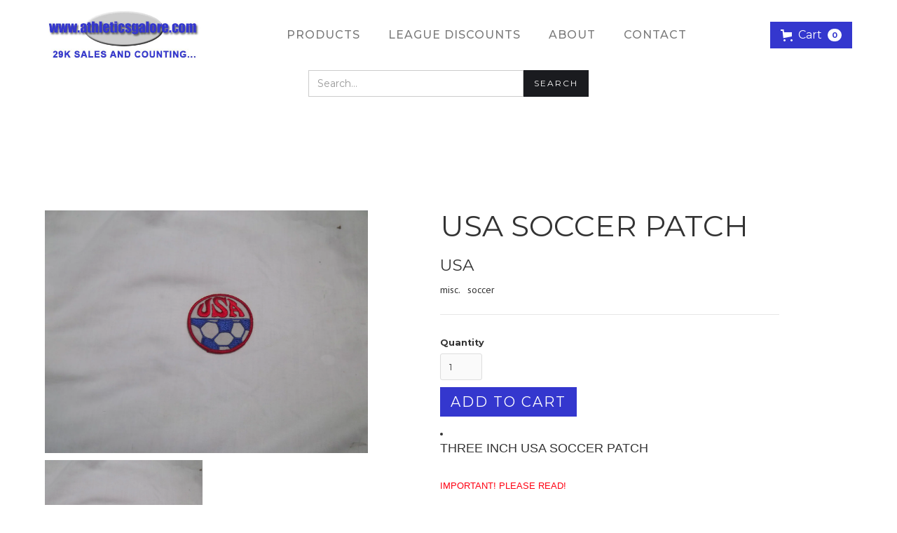

--- FILE ---
content_type: text/html; charset=utf-8
request_url: https://athleticsgalore.com/products/usa-soccer-patch
body_size: 14751
content:
<!DOCTYPE html>
<html data-wf-page="6255984bb635fb1af502b03b" data-wf-site="625596e15efe4e40abab2f48" lang="en" data-money-format="${{amount}}"><head><link rel="canonical" href="https://athleticsgalore.com/products/usa-soccer-patch"><title>USA SOCCER PATCH&ndash; Athletics Galore</title><meta name="description" content="THREE INCH USA SOCCER PATCH IMPORTANT! PLEASE READ!  FIRST CLASS PACKAGES CAN ONLY SHIP UP TO 13OZ. ANYTHING WEIGHING MORE WILL SHIP PRIORITY MAIL, WHICH IS ALSO FASTER. MANY, BUT NOT ALL OF OUR LISTINGS GIVE BOTH OPTIONS. WHEN CHECKING OUT, IT IS UP TO YOU THE BUYER TO MAKE SURE THAT PRIORITY MAIL ISN&#39;T GOING TO BE CH">

<script type="application/ld+json">
{
  "@context": "http://schema.org/",
  "@type": "Product",
  "name": "USA SOCCER PATCH",
  "url": "https:\/\/athleticsgalore.com\/products\/usa-soccer-patch","image": [
      "https:\/\/athleticsgalore.com\/cdn\/shop\/products\/57_aa913e5a-28b2-4f30-9e4f-1a6e1fca6149_1600x.png?v=1644990560"
    ],"description": "THREE INCH USA SOCCER PATCH\nIMPORTANT! PLEASE READ! \n\nFIRST CLASS PACKAGES CAN ONLY SHIP UP TO 13OZ. ANYTHING WEIGHING MORE WILL SHIP PRIORITY MAIL, WHICH IS ALSO FASTER. MANY, BUT NOT ALL OF OUR LISTINGS GIVE BOTH OPTIONS. WHEN CHECKING OUT, IT IS UP TO YOU THE BUYER TO MAKE SURE THAT PRIORITY MAIL ISN'T GOING TO BE CHEAPER. IF YOU ARE BUYING MULTIPLE ITEMS, IT OFTEN TIMES IS CHEAPER BECAUSE OF THE WAY EBAY CALCULATES THE WEIGHT WITH FIRST CLASS PACKAGES. IF IT IS CHEAPER, WE WILL NOT REFUND YOU FOR SELECTING THE WRONG OPTION. \n\nWE ALREADY HAVE IT SETUP FOR EBAY TO COMBINE THE SHIPPING WEIGHT AND COST OF ALL ITEMS IN YOUR CART. THEREFORE, YOU WILL NOT RECEIVE A REFUND ON COMBINED SHIPPING NO MATTER WHAT, IT ALREADY IS COMBINED. \n\nEBAY CURRENTLY HAS A BUG IN THEIR SYSTEM WHERE IN SOME OF OUR LISTINGS IT STATES WE HAVE FREE SHIPPING FOR ADDITIONAL ITEMS. THIS IS NEVER TRUE FOR ANY OF OUR LISTINGS. THE PRICE ON THE FAR LEFT SIDE IS THE FINAL ESTIMATED COST AND WILL GO UP BASED ON THE QUANTITY YOU ENTER. FOR ANY LISTING THAT GIVES A PRICE FOR EACH ADDITIONAL ITEM, THAT PRICE IS CORRECT.\n","sku": "202358253406","brand": {
    "@type": "Thing",
    "name": "USA"
  },
  "offers": [{
        "@type" : "Offer","sku": "202358253406","availability" : "http://schema.org/InStock",
        "price" : 3.95,
        "priceCurrency" : "USD",
        "url" : "https:\/\/athleticsgalore.com\/products\/usa-soccer-patch?variant=42459606679800"
      }]
}
</script>




<meta property="og:site_name" content="Athletics Galore">
<meta property="og:url" content="https://athleticsgalore.com/products/usa-soccer-patch">
<meta property="og:title" content="USA SOCCER PATCH">
<meta property="og:type" content="product">
<meta property="og:description" content="THREE INCH USA SOCCER PATCH IMPORTANT! PLEASE READ!  FIRST CLASS PACKAGES CAN ONLY SHIP UP TO 13OZ. ANYTHING WEIGHING MORE WILL SHIP PRIORITY MAIL, WHICH IS ALSO FASTER. MANY, BUT NOT ALL OF OUR LISTINGS GIVE BOTH OPTIONS. WHEN CHECKING OUT, IT IS UP TO YOU THE BUYER TO MAKE SURE THAT PRIORITY MAIL ISN&#39;T GOING TO BE CH">

  <meta property="og:price:amount" content="3.95">
  <meta property="og:price:currency" content="USD">

<meta property="og:image" content="http://athleticsgalore.com/cdn/shop/products/57_aa913e5a-28b2-4f30-9e4f-1a6e1fca6149_1200x1200.png?v=1644990560">
<meta property="og:image:secure_url" content="https://athleticsgalore.com/cdn/shop/products/57_aa913e5a-28b2-4f30-9e4f-1a6e1fca6149_1200x1200.png?v=1644990560">


<meta name="twitter:card" content="summary_large_image">
<meta name="twitter:title" content="USA SOCCER PATCH">
<meta name="twitter:description" content="THREE INCH USA SOCCER PATCH IMPORTANT! PLEASE READ!  FIRST CLASS PACKAGES CAN ONLY SHIP UP TO 13OZ. ANYTHING WEIGHING MORE WILL SHIP PRIORITY MAIL, WHICH IS ALSO FASTER. MANY, BUT NOT ALL OF OUR LISTINGS GIVE BOTH OPTIONS. WHEN CHECKING OUT, IT IS UP TO YOU THE BUYER TO MAKE SURE THAT PRIORITY MAIL ISN&#39;T GOING TO BE CH">
<meta charset="utf-8">
<meta content="width=device-width, initial-scale=1" name="viewport">
<link href="//athleticsgalore.com/cdn/shop/t/46/assets/normalize.css?v=7230471698553888871654655764" rel="stylesheet" type="text/css" media="all" />
<link href="//athleticsgalore.com/cdn/shop/t/46/assets/webflow.css?v=128200781672280828081655917175" rel="stylesheet" type="text/css" media="all" />
<link href="//athleticsgalore.com/cdn/shop/t/46/assets/athletics-galore-new.webflow.css?v=5676312481135824981655917187" rel="stylesheet" type="text/css" media="all" />
<script src="https://ajax.googleapis.com/ajax/libs/webfont/1.6.26/webfont.js" type="text/javascript"></script>
<script type="text/javascript">WebFont.load({
google: {
families: ["Montserrat:100,100italic,200,200italic,300,300italic,400,400italic,500,500italic,600,600italic,700,700italic,800,800italic,900,900italic","PT Sans:400,400italic,700,700italic","Lato:100,100italic,300,300italic,400,400italic,700,700italic,900,900italic","Oswald:200,300,400,500,600,700"]
}});</script>
<!-- [if lt IE 9]><script src="https://cdnjs.cloudflare.com/ajax/libs/html5shiv/3.7.3/html5shiv.min.js" type="text/javascript"></script><![endif] -->
<script type="text/javascript">!function(o,c){var n=c.documentElement,t=" w-mod-";n.className+=t+"js",("ontouchstart"in o||o.DocumentTouch&&c instanceof DocumentTouch)&&(n.className+=t+"touch")}(window,document);</script><link href="//athleticsgalore.com/cdn/shop/t/46/assets/favicon.jpg?v=35977437344589873551654655732" rel="shortcut icon" type="image/x-icon"><link href="//athleticsgalore.com/cdn/shop/t/46/assets/webclip.jpg?v=120213888063231523911654655736" rel="apple-touch-icon"><link href="//athleticsgalore.com/cdn/shop/t/46/assets/udesly-common.min.css?v=151844084538459885851655917141" rel="stylesheet" type="text/css" media="all" /><script>window.performance && window.performance.mark && window.performance.mark('shopify.content_for_header.start');</script><meta name="google-site-verification" content="NZnjBOTAdSn1udcAvbEpPs7_nkKF5kn6gRzbtqFkRVs">
<meta id="shopify-digital-wallet" name="shopify-digital-wallet" content="/62856921336/digital_wallets/dialog">
<meta name="shopify-checkout-api-token" content="79c40d93334acac299e01b8ea0f9f215">
<link rel="alternate" type="application/json+oembed" href="https://athleticsgalore.com/products/usa-soccer-patch.oembed">
<script async="async" src="/checkouts/internal/preloads.js?locale=en-US"></script>
<link rel="preconnect" href="https://shop.app" crossorigin="anonymous">
<script async="async" src="https://shop.app/checkouts/internal/preloads.js?locale=en-US&shop_id=62856921336" crossorigin="anonymous"></script>
<script id="shopify-features" type="application/json">{"accessToken":"79c40d93334acac299e01b8ea0f9f215","betas":["rich-media-storefront-analytics"],"domain":"athleticsgalore.com","predictiveSearch":true,"shopId":62856921336,"locale":"en"}</script>
<script>var Shopify = Shopify || {};
Shopify.shop = "athleticsgalore2.myshopify.com";
Shopify.locale = "en";
Shopify.currency = {"active":"USD","rate":"1.0"};
Shopify.country = "US";
Shopify.theme = {"name":"Athletics-galore-new 1","id":133149327608,"schema_name":"athletics-galore-new","schema_version":"1.0.0","theme_store_id":null,"role":"main"};
Shopify.theme.handle = "null";
Shopify.theme.style = {"id":null,"handle":null};
Shopify.cdnHost = "athleticsgalore.com/cdn";
Shopify.routes = Shopify.routes || {};
Shopify.routes.root = "/";</script>
<script type="module">!function(o){(o.Shopify=o.Shopify||{}).modules=!0}(window);</script>
<script>!function(o){function n(){var o=[];function n(){o.push(Array.prototype.slice.apply(arguments))}return n.q=o,n}var t=o.Shopify=o.Shopify||{};t.loadFeatures=n(),t.autoloadFeatures=n()}(window);</script>
<script>
  window.ShopifyPay = window.ShopifyPay || {};
  window.ShopifyPay.apiHost = "shop.app\/pay";
  window.ShopifyPay.redirectState = null;
</script>
<script id="shop-js-analytics" type="application/json">{"pageType":"product"}</script>
<script defer="defer" async type="module" src="//athleticsgalore.com/cdn/shopifycloud/shop-js/modules/v2/client.init-shop-cart-sync_CG-L-Qzi.en.esm.js"></script>
<script defer="defer" async type="module" src="//athleticsgalore.com/cdn/shopifycloud/shop-js/modules/v2/chunk.common_B8yXDTDb.esm.js"></script>
<script type="module">
  await import("//athleticsgalore.com/cdn/shopifycloud/shop-js/modules/v2/client.init-shop-cart-sync_CG-L-Qzi.en.esm.js");
await import("//athleticsgalore.com/cdn/shopifycloud/shop-js/modules/v2/chunk.common_B8yXDTDb.esm.js");

  window.Shopify.SignInWithShop?.initShopCartSync?.({"fedCMEnabled":true,"windoidEnabled":true});

</script>
<script>
  window.Shopify = window.Shopify || {};
  if (!window.Shopify.featureAssets) window.Shopify.featureAssets = {};
  window.Shopify.featureAssets['shop-js'] = {"shop-cart-sync":["modules/v2/client.shop-cart-sync_C7TtgCZT.en.esm.js","modules/v2/chunk.common_B8yXDTDb.esm.js"],"shop-button":["modules/v2/client.shop-button_aOcg-RjH.en.esm.js","modules/v2/chunk.common_B8yXDTDb.esm.js"],"init-shop-email-lookup-coordinator":["modules/v2/client.init-shop-email-lookup-coordinator_D-37GF_a.en.esm.js","modules/v2/chunk.common_B8yXDTDb.esm.js"],"init-fed-cm":["modules/v2/client.init-fed-cm_DGh7x7ZX.en.esm.js","modules/v2/chunk.common_B8yXDTDb.esm.js"],"init-windoid":["modules/v2/client.init-windoid_C5PxDKWE.en.esm.js","modules/v2/chunk.common_B8yXDTDb.esm.js"],"shop-toast-manager":["modules/v2/client.shop-toast-manager_BmSBWum3.en.esm.js","modules/v2/chunk.common_B8yXDTDb.esm.js"],"shop-cash-offers":["modules/v2/client.shop-cash-offers_DkchToOx.en.esm.js","modules/v2/chunk.common_B8yXDTDb.esm.js","modules/v2/chunk.modal_dvVUSHam.esm.js"],"init-shop-cart-sync":["modules/v2/client.init-shop-cart-sync_CG-L-Qzi.en.esm.js","modules/v2/chunk.common_B8yXDTDb.esm.js"],"avatar":["modules/v2/client.avatar_BTnouDA3.en.esm.js"],"shop-login-button":["modules/v2/client.shop-login-button_DrVPCwAQ.en.esm.js","modules/v2/chunk.common_B8yXDTDb.esm.js","modules/v2/chunk.modal_dvVUSHam.esm.js"],"pay-button":["modules/v2/client.pay-button_Cw45D1uM.en.esm.js","modules/v2/chunk.common_B8yXDTDb.esm.js"],"init-customer-accounts":["modules/v2/client.init-customer-accounts_BNYsaOzg.en.esm.js","modules/v2/client.shop-login-button_DrVPCwAQ.en.esm.js","modules/v2/chunk.common_B8yXDTDb.esm.js","modules/v2/chunk.modal_dvVUSHam.esm.js"],"checkout-modal":["modules/v2/client.checkout-modal_NoX7b1qq.en.esm.js","modules/v2/chunk.common_B8yXDTDb.esm.js","modules/v2/chunk.modal_dvVUSHam.esm.js"],"init-customer-accounts-sign-up":["modules/v2/client.init-customer-accounts-sign-up_pIEGEpjr.en.esm.js","modules/v2/client.shop-login-button_DrVPCwAQ.en.esm.js","modules/v2/chunk.common_B8yXDTDb.esm.js","modules/v2/chunk.modal_dvVUSHam.esm.js"],"init-shop-for-new-customer-accounts":["modules/v2/client.init-shop-for-new-customer-accounts_BIu2e6le.en.esm.js","modules/v2/client.shop-login-button_DrVPCwAQ.en.esm.js","modules/v2/chunk.common_B8yXDTDb.esm.js","modules/v2/chunk.modal_dvVUSHam.esm.js"],"shop-follow-button":["modules/v2/client.shop-follow-button_B6YY9G4U.en.esm.js","modules/v2/chunk.common_B8yXDTDb.esm.js","modules/v2/chunk.modal_dvVUSHam.esm.js"],"lead-capture":["modules/v2/client.lead-capture_o2hOda6W.en.esm.js","modules/v2/chunk.common_B8yXDTDb.esm.js","modules/v2/chunk.modal_dvVUSHam.esm.js"],"shop-login":["modules/v2/client.shop-login_DA8-MZ-E.en.esm.js","modules/v2/chunk.common_B8yXDTDb.esm.js","modules/v2/chunk.modal_dvVUSHam.esm.js"],"payment-terms":["modules/v2/client.payment-terms_BFsudFhJ.en.esm.js","modules/v2/chunk.common_B8yXDTDb.esm.js","modules/v2/chunk.modal_dvVUSHam.esm.js"]};
</script>
<script id="__st">var __st={"a":62856921336,"offset":-28800,"reqid":"7b03ce5e-0984-4f85-9356-c56231dffb77-1768260136","pageurl":"athleticsgalore.com\/products\/usa-soccer-patch","u":"8b10a432e1f3","p":"product","rtyp":"product","rid":7585870217464};</script>
<script>window.ShopifyPaypalV4VisibilityTracking = true;</script>
<script id="captcha-bootstrap">!function(){'use strict';const t='contact',e='account',n='new_comment',o=[[t,t],['blogs',n],['comments',n],[t,'customer']],c=[[e,'customer_login'],[e,'guest_login'],[e,'recover_customer_password'],[e,'create_customer']],r=t=>t.map((([t,e])=>`form[action*='/${t}']:not([data-nocaptcha='true']) input[name='form_type'][value='${e}']`)).join(','),a=t=>()=>t?[...document.querySelectorAll(t)].map((t=>t.form)):[];function s(){const t=[...o],e=r(t);return a(e)}const i='password',u='form_key',d=['recaptcha-v3-token','g-recaptcha-response','h-captcha-response',i],f=()=>{try{return window.sessionStorage}catch{return}},m='__shopify_v',_=t=>t.elements[u];function p(t,e,n=!1){try{const o=window.sessionStorage,c=JSON.parse(o.getItem(e)),{data:r}=function(t){const{data:e,action:n}=t;return t[m]||n?{data:e,action:n}:{data:t,action:n}}(c);for(const[e,n]of Object.entries(r))t.elements[e]&&(t.elements[e].value=n);n&&o.removeItem(e)}catch(o){console.error('form repopulation failed',{error:o})}}const l='form_type',E='cptcha';function T(t){t.dataset[E]=!0}const w=window,h=w.document,L='Shopify',v='ce_forms',y='captcha';let A=!1;((t,e)=>{const n=(g='f06e6c50-85a8-45c8-87d0-21a2b65856fe',I='https://cdn.shopify.com/shopifycloud/storefront-forms-hcaptcha/ce_storefront_forms_captcha_hcaptcha.v1.5.2.iife.js',D={infoText:'Protected by hCaptcha',privacyText:'Privacy',termsText:'Terms'},(t,e,n)=>{const o=w[L][v],c=o.bindForm;if(c)return c(t,g,e,D).then(n);var r;o.q.push([[t,g,e,D],n]),r=I,A||(h.body.append(Object.assign(h.createElement('script'),{id:'captcha-provider',async:!0,src:r})),A=!0)});var g,I,D;w[L]=w[L]||{},w[L][v]=w[L][v]||{},w[L][v].q=[],w[L][y]=w[L][y]||{},w[L][y].protect=function(t,e){n(t,void 0,e),T(t)},Object.freeze(w[L][y]),function(t,e,n,w,h,L){const[v,y,A,g]=function(t,e,n){const i=e?o:[],u=t?c:[],d=[...i,...u],f=r(d),m=r(i),_=r(d.filter((([t,e])=>n.includes(e))));return[a(f),a(m),a(_),s()]}(w,h,L),I=t=>{const e=t.target;return e instanceof HTMLFormElement?e:e&&e.form},D=t=>v().includes(t);t.addEventListener('submit',(t=>{const e=I(t);if(!e)return;const n=D(e)&&!e.dataset.hcaptchaBound&&!e.dataset.recaptchaBound,o=_(e),c=g().includes(e)&&(!o||!o.value);(n||c)&&t.preventDefault(),c&&!n&&(function(t){try{if(!f())return;!function(t){const e=f();if(!e)return;const n=_(t);if(!n)return;const o=n.value;o&&e.removeItem(o)}(t);const e=Array.from(Array(32),(()=>Math.random().toString(36)[2])).join('');!function(t,e){_(t)||t.append(Object.assign(document.createElement('input'),{type:'hidden',name:u})),t.elements[u].value=e}(t,e),function(t,e){const n=f();if(!n)return;const o=[...t.querySelectorAll(`input[type='${i}']`)].map((({name:t})=>t)),c=[...d,...o],r={};for(const[a,s]of new FormData(t).entries())c.includes(a)||(r[a]=s);n.setItem(e,JSON.stringify({[m]:1,action:t.action,data:r}))}(t,e)}catch(e){console.error('failed to persist form',e)}}(e),e.submit())}));const S=(t,e)=>{t&&!t.dataset[E]&&(n(t,e.some((e=>e===t))),T(t))};for(const o of['focusin','change'])t.addEventListener(o,(t=>{const e=I(t);D(e)&&S(e,y())}));const B=e.get('form_key'),M=e.get(l),P=B&&M;t.addEventListener('DOMContentLoaded',(()=>{const t=y();if(P)for(const e of t)e.elements[l].value===M&&p(e,B);[...new Set([...A(),...v().filter((t=>'true'===t.dataset.shopifyCaptcha))])].forEach((e=>S(e,t)))}))}(h,new URLSearchParams(w.location.search),n,t,e,['guest_login'])})(!0,!0)}();</script>
<script integrity="sha256-4kQ18oKyAcykRKYeNunJcIwy7WH5gtpwJnB7kiuLZ1E=" data-source-attribution="shopify.loadfeatures" defer="defer" src="//athleticsgalore.com/cdn/shopifycloud/storefront/assets/storefront/load_feature-a0a9edcb.js" crossorigin="anonymous"></script>
<script crossorigin="anonymous" defer="defer" src="//athleticsgalore.com/cdn/shopifycloud/storefront/assets/shopify_pay/storefront-65b4c6d7.js?v=20250812"></script>
<script data-source-attribution="shopify.dynamic_checkout.dynamic.init">var Shopify=Shopify||{};Shopify.PaymentButton=Shopify.PaymentButton||{isStorefrontPortableWallets:!0,init:function(){window.Shopify.PaymentButton.init=function(){};var t=document.createElement("script");t.src="https://athleticsgalore.com/cdn/shopifycloud/portable-wallets/latest/portable-wallets.en.js",t.type="module",document.head.appendChild(t)}};
</script>
<script data-source-attribution="shopify.dynamic_checkout.buyer_consent">
  function portableWalletsHideBuyerConsent(e){var t=document.getElementById("shopify-buyer-consent"),n=document.getElementById("shopify-subscription-policy-button");t&&n&&(t.classList.add("hidden"),t.setAttribute("aria-hidden","true"),n.removeEventListener("click",e))}function portableWalletsShowBuyerConsent(e){var t=document.getElementById("shopify-buyer-consent"),n=document.getElementById("shopify-subscription-policy-button");t&&n&&(t.classList.remove("hidden"),t.removeAttribute("aria-hidden"),n.addEventListener("click",e))}window.Shopify?.PaymentButton&&(window.Shopify.PaymentButton.hideBuyerConsent=portableWalletsHideBuyerConsent,window.Shopify.PaymentButton.showBuyerConsent=portableWalletsShowBuyerConsent);
</script>
<script>
  function portableWalletsCleanup(e){e&&e.src&&console.error("Failed to load portable wallets script "+e.src);var t=document.querySelectorAll("shopify-accelerated-checkout .shopify-payment-button__skeleton, shopify-accelerated-checkout-cart .wallet-cart-button__skeleton"),e=document.getElementById("shopify-buyer-consent");for(let e=0;e<t.length;e++)t[e].remove();e&&e.remove()}function portableWalletsNotLoadedAsModule(e){e instanceof ErrorEvent&&"string"==typeof e.message&&e.message.includes("import.meta")&&"string"==typeof e.filename&&e.filename.includes("portable-wallets")&&(window.removeEventListener("error",portableWalletsNotLoadedAsModule),window.Shopify.PaymentButton.failedToLoad=e,"loading"===document.readyState?document.addEventListener("DOMContentLoaded",window.Shopify.PaymentButton.init):window.Shopify.PaymentButton.init())}window.addEventListener("error",portableWalletsNotLoadedAsModule);
</script>

<script type="module" src="https://athleticsgalore.com/cdn/shopifycloud/portable-wallets/latest/portable-wallets.en.js" onError="portableWalletsCleanup(this)" crossorigin="anonymous"></script>
<script nomodule>
  document.addEventListener("DOMContentLoaded", portableWalletsCleanup);
</script>

<link id="shopify-accelerated-checkout-styles" rel="stylesheet" media="screen" href="https://athleticsgalore.com/cdn/shopifycloud/portable-wallets/latest/accelerated-checkout-backwards-compat.css" crossorigin="anonymous">
<style id="shopify-accelerated-checkout-cart">
        #shopify-buyer-consent {
  margin-top: 1em;
  display: inline-block;
  width: 100%;
}

#shopify-buyer-consent.hidden {
  display: none;
}

#shopify-subscription-policy-button {
  background: none;
  border: none;
  padding: 0;
  text-decoration: underline;
  font-size: inherit;
  cursor: pointer;
}

#shopify-subscription-policy-button::before {
  box-shadow: none;
}

      </style>

<script>window.performance && window.performance.mark && window.performance.mark('shopify.content_for_header.end');</script>

<link href="https://monorail-edge.shopifysvc.com" rel="dns-prefetch">
<script>(function(){if ("sendBeacon" in navigator && "performance" in window) {try {var session_token_from_headers = performance.getEntriesByType('navigation')[0].serverTiming.find(x => x.name == '_s').description;} catch {var session_token_from_headers = undefined;}var session_cookie_matches = document.cookie.match(/_shopify_s=([^;]*)/);var session_token_from_cookie = session_cookie_matches && session_cookie_matches.length === 2 ? session_cookie_matches[1] : "";var session_token = session_token_from_headers || session_token_from_cookie || "";function handle_abandonment_event(e) {var entries = performance.getEntries().filter(function(entry) {return /monorail-edge.shopifysvc.com/.test(entry.name);});if (!window.abandonment_tracked && entries.length === 0) {window.abandonment_tracked = true;var currentMs = Date.now();var navigation_start = performance.timing.navigationStart;var payload = {shop_id: 62856921336,url: window.location.href,navigation_start,duration: currentMs - navigation_start,session_token,page_type: "product"};window.navigator.sendBeacon("https://monorail-edge.shopifysvc.com/v1/produce", JSON.stringify({schema_id: "online_store_buyer_site_abandonment/1.1",payload: payload,metadata: {event_created_at_ms: currentMs,event_sent_at_ms: currentMs}}));}}window.addEventListener('pagehide', handle_abandonment_event);}}());</script>
<script id="web-pixels-manager-setup">(function e(e,d,r,n,o){if(void 0===o&&(o={}),!Boolean(null===(a=null===(i=window.Shopify)||void 0===i?void 0:i.analytics)||void 0===a?void 0:a.replayQueue)){var i,a;window.Shopify=window.Shopify||{};var t=window.Shopify;t.analytics=t.analytics||{};var s=t.analytics;s.replayQueue=[],s.publish=function(e,d,r){return s.replayQueue.push([e,d,r]),!0};try{self.performance.mark("wpm:start")}catch(e){}var l=function(){var e={modern:/Edge?\/(1{2}[4-9]|1[2-9]\d|[2-9]\d{2}|\d{4,})\.\d+(\.\d+|)|Firefox\/(1{2}[4-9]|1[2-9]\d|[2-9]\d{2}|\d{4,})\.\d+(\.\d+|)|Chrom(ium|e)\/(9{2}|\d{3,})\.\d+(\.\d+|)|(Maci|X1{2}).+ Version\/(15\.\d+|(1[6-9]|[2-9]\d|\d{3,})\.\d+)([,.]\d+|)( \(\w+\)|)( Mobile\/\w+|) Safari\/|Chrome.+OPR\/(9{2}|\d{3,})\.\d+\.\d+|(CPU[ +]OS|iPhone[ +]OS|CPU[ +]iPhone|CPU IPhone OS|CPU iPad OS)[ +]+(15[._]\d+|(1[6-9]|[2-9]\d|\d{3,})[._]\d+)([._]\d+|)|Android:?[ /-](13[3-9]|1[4-9]\d|[2-9]\d{2}|\d{4,})(\.\d+|)(\.\d+|)|Android.+Firefox\/(13[5-9]|1[4-9]\d|[2-9]\d{2}|\d{4,})\.\d+(\.\d+|)|Android.+Chrom(ium|e)\/(13[3-9]|1[4-9]\d|[2-9]\d{2}|\d{4,})\.\d+(\.\d+|)|SamsungBrowser\/([2-9]\d|\d{3,})\.\d+/,legacy:/Edge?\/(1[6-9]|[2-9]\d|\d{3,})\.\d+(\.\d+|)|Firefox\/(5[4-9]|[6-9]\d|\d{3,})\.\d+(\.\d+|)|Chrom(ium|e)\/(5[1-9]|[6-9]\d|\d{3,})\.\d+(\.\d+|)([\d.]+$|.*Safari\/(?![\d.]+ Edge\/[\d.]+$))|(Maci|X1{2}).+ Version\/(10\.\d+|(1[1-9]|[2-9]\d|\d{3,})\.\d+)([,.]\d+|)( \(\w+\)|)( Mobile\/\w+|) Safari\/|Chrome.+OPR\/(3[89]|[4-9]\d|\d{3,})\.\d+\.\d+|(CPU[ +]OS|iPhone[ +]OS|CPU[ +]iPhone|CPU IPhone OS|CPU iPad OS)[ +]+(10[._]\d+|(1[1-9]|[2-9]\d|\d{3,})[._]\d+)([._]\d+|)|Android:?[ /-](13[3-9]|1[4-9]\d|[2-9]\d{2}|\d{4,})(\.\d+|)(\.\d+|)|Mobile Safari.+OPR\/([89]\d|\d{3,})\.\d+\.\d+|Android.+Firefox\/(13[5-9]|1[4-9]\d|[2-9]\d{2}|\d{4,})\.\d+(\.\d+|)|Android.+Chrom(ium|e)\/(13[3-9]|1[4-9]\d|[2-9]\d{2}|\d{4,})\.\d+(\.\d+|)|Android.+(UC? ?Browser|UCWEB|U3)[ /]?(15\.([5-9]|\d{2,})|(1[6-9]|[2-9]\d|\d{3,})\.\d+)\.\d+|SamsungBrowser\/(5\.\d+|([6-9]|\d{2,})\.\d+)|Android.+MQ{2}Browser\/(14(\.(9|\d{2,})|)|(1[5-9]|[2-9]\d|\d{3,})(\.\d+|))(\.\d+|)|K[Aa][Ii]OS\/(3\.\d+|([4-9]|\d{2,})\.\d+)(\.\d+|)/},d=e.modern,r=e.legacy,n=navigator.userAgent;return n.match(d)?"modern":n.match(r)?"legacy":"unknown"}(),u="modern"===l?"modern":"legacy",c=(null!=n?n:{modern:"",legacy:""})[u],f=function(e){return[e.baseUrl,"/wpm","/b",e.hashVersion,"modern"===e.buildTarget?"m":"l",".js"].join("")}({baseUrl:d,hashVersion:r,buildTarget:u}),m=function(e){var d=e.version,r=e.bundleTarget,n=e.surface,o=e.pageUrl,i=e.monorailEndpoint;return{emit:function(e){var a=e.status,t=e.errorMsg,s=(new Date).getTime(),l=JSON.stringify({metadata:{event_sent_at_ms:s},events:[{schema_id:"web_pixels_manager_load/3.1",payload:{version:d,bundle_target:r,page_url:o,status:a,surface:n,error_msg:t},metadata:{event_created_at_ms:s}}]});if(!i)return console&&console.warn&&console.warn("[Web Pixels Manager] No Monorail endpoint provided, skipping logging."),!1;try{return self.navigator.sendBeacon.bind(self.navigator)(i,l)}catch(e){}var u=new XMLHttpRequest;try{return u.open("POST",i,!0),u.setRequestHeader("Content-Type","text/plain"),u.send(l),!0}catch(e){return console&&console.warn&&console.warn("[Web Pixels Manager] Got an unhandled error while logging to Monorail."),!1}}}}({version:r,bundleTarget:l,surface:e.surface,pageUrl:self.location.href,monorailEndpoint:e.monorailEndpoint});try{o.browserTarget=l,function(e){var d=e.src,r=e.async,n=void 0===r||r,o=e.onload,i=e.onerror,a=e.sri,t=e.scriptDataAttributes,s=void 0===t?{}:t,l=document.createElement("script"),u=document.querySelector("head"),c=document.querySelector("body");if(l.async=n,l.src=d,a&&(l.integrity=a,l.crossOrigin="anonymous"),s)for(var f in s)if(Object.prototype.hasOwnProperty.call(s,f))try{l.dataset[f]=s[f]}catch(e){}if(o&&l.addEventListener("load",o),i&&l.addEventListener("error",i),u)u.appendChild(l);else{if(!c)throw new Error("Did not find a head or body element to append the script");c.appendChild(l)}}({src:f,async:!0,onload:function(){if(!function(){var e,d;return Boolean(null===(d=null===(e=window.Shopify)||void 0===e?void 0:e.analytics)||void 0===d?void 0:d.initialized)}()){var d=window.webPixelsManager.init(e)||void 0;if(d){var r=window.Shopify.analytics;r.replayQueue.forEach((function(e){var r=e[0],n=e[1],o=e[2];d.publishCustomEvent(r,n,o)})),r.replayQueue=[],r.publish=d.publishCustomEvent,r.visitor=d.visitor,r.initialized=!0}}},onerror:function(){return m.emit({status:"failed",errorMsg:"".concat(f," has failed to load")})},sri:function(e){var d=/^sha384-[A-Za-z0-9+/=]+$/;return"string"==typeof e&&d.test(e)}(c)?c:"",scriptDataAttributes:o}),m.emit({status:"loading"})}catch(e){m.emit({status:"failed",errorMsg:(null==e?void 0:e.message)||"Unknown error"})}}})({shopId: 62856921336,storefrontBaseUrl: "https://athleticsgalore.com",extensionsBaseUrl: "https://extensions.shopifycdn.com/cdn/shopifycloud/web-pixels-manager",monorailEndpoint: "https://monorail-edge.shopifysvc.com/unstable/produce_batch",surface: "storefront-renderer",enabledBetaFlags: ["2dca8a86","a0d5f9d2"],webPixelsConfigList: [{"id":"590184696","configuration":"{\"config\":\"{\\\"pixel_id\\\":\\\"GT-WVCFCVG\\\",\\\"target_country\\\":\\\"US\\\",\\\"gtag_events\\\":[{\\\"type\\\":\\\"purchase\\\",\\\"action_label\\\":\\\"MC-ZQ5V2G2P2F\\\"},{\\\"type\\\":\\\"page_view\\\",\\\"action_label\\\":\\\"MC-ZQ5V2G2P2F\\\"},{\\\"type\\\":\\\"view_item\\\",\\\"action_label\\\":\\\"MC-ZQ5V2G2P2F\\\"}],\\\"enable_monitoring_mode\\\":false}\"}","eventPayloadVersion":"v1","runtimeContext":"OPEN","scriptVersion":"b2a88bafab3e21179ed38636efcd8a93","type":"APP","apiClientId":1780363,"privacyPurposes":[],"dataSharingAdjustments":{"protectedCustomerApprovalScopes":["read_customer_address","read_customer_email","read_customer_name","read_customer_personal_data","read_customer_phone"]}},{"id":"shopify-app-pixel","configuration":"{}","eventPayloadVersion":"v1","runtimeContext":"STRICT","scriptVersion":"0450","apiClientId":"shopify-pixel","type":"APP","privacyPurposes":["ANALYTICS","MARKETING"]},{"id":"shopify-custom-pixel","eventPayloadVersion":"v1","runtimeContext":"LAX","scriptVersion":"0450","apiClientId":"shopify-pixel","type":"CUSTOM","privacyPurposes":["ANALYTICS","MARKETING"]}],isMerchantRequest: false,initData: {"shop":{"name":"Athletics Galore","paymentSettings":{"currencyCode":"USD"},"myshopifyDomain":"athleticsgalore2.myshopify.com","countryCode":"US","storefrontUrl":"https:\/\/athleticsgalore.com"},"customer":null,"cart":null,"checkout":null,"productVariants":[{"price":{"amount":3.95,"currencyCode":"USD"},"product":{"title":"USA SOCCER PATCH","vendor":"USA","id":"7585870217464","untranslatedTitle":"USA SOCCER PATCH","url":"\/products\/usa-soccer-patch","type":"Collectibles"},"id":"42459606679800","image":{"src":"\/\/athleticsgalore.com\/cdn\/shop\/products\/57_aa913e5a-28b2-4f30-9e4f-1a6e1fca6149.png?v=1644990560"},"sku":"202358253406","title":"Default Title","untranslatedTitle":"Default Title"}],"purchasingCompany":null},},"https://athleticsgalore.com/cdn","7cecd0b6w90c54c6cpe92089d5m57a67346",{"modern":"","legacy":""},{"shopId":"62856921336","storefrontBaseUrl":"https:\/\/athleticsgalore.com","extensionBaseUrl":"https:\/\/extensions.shopifycdn.com\/cdn\/shopifycloud\/web-pixels-manager","surface":"storefront-renderer","enabledBetaFlags":"[\"2dca8a86\", \"a0d5f9d2\"]","isMerchantRequest":"false","hashVersion":"7cecd0b6w90c54c6cpe92089d5m57a67346","publish":"custom","events":"[[\"page_viewed\",{}],[\"product_viewed\",{\"productVariant\":{\"price\":{\"amount\":3.95,\"currencyCode\":\"USD\"},\"product\":{\"title\":\"USA SOCCER PATCH\",\"vendor\":\"USA\",\"id\":\"7585870217464\",\"untranslatedTitle\":\"USA SOCCER PATCH\",\"url\":\"\/products\/usa-soccer-patch\",\"type\":\"Collectibles\"},\"id\":\"42459606679800\",\"image\":{\"src\":\"\/\/athleticsgalore.com\/cdn\/shop\/products\/57_aa913e5a-28b2-4f30-9e4f-1a6e1fca6149.png?v=1644990560\"},\"sku\":\"202358253406\",\"title\":\"Default Title\",\"untranslatedTitle\":\"Default Title\"}}]]"});</script><script>
  window.ShopifyAnalytics = window.ShopifyAnalytics || {};
  window.ShopifyAnalytics.meta = window.ShopifyAnalytics.meta || {};
  window.ShopifyAnalytics.meta.currency = 'USD';
  var meta = {"product":{"id":7585870217464,"gid":"gid:\/\/shopify\/Product\/7585870217464","vendor":"USA","type":"Collectibles","handle":"usa-soccer-patch","variants":[{"id":42459606679800,"price":395,"name":"USA SOCCER PATCH","public_title":null,"sku":"202358253406"}],"remote":false},"page":{"pageType":"product","resourceType":"product","resourceId":7585870217464,"requestId":"7b03ce5e-0984-4f85-9356-c56231dffb77-1768260136"}};
  for (var attr in meta) {
    window.ShopifyAnalytics.meta[attr] = meta[attr];
  }
</script>
<script class="analytics">
  (function () {
    var customDocumentWrite = function(content) {
      var jquery = null;

      if (window.jQuery) {
        jquery = window.jQuery;
      } else if (window.Checkout && window.Checkout.$) {
        jquery = window.Checkout.$;
      }

      if (jquery) {
        jquery('body').append(content);
      }
    };

    var hasLoggedConversion = function(token) {
      if (token) {
        return document.cookie.indexOf('loggedConversion=' + token) !== -1;
      }
      return false;
    }

    var setCookieIfConversion = function(token) {
      if (token) {
        var twoMonthsFromNow = new Date(Date.now());
        twoMonthsFromNow.setMonth(twoMonthsFromNow.getMonth() + 2);

        document.cookie = 'loggedConversion=' + token + '; expires=' + twoMonthsFromNow;
      }
    }

    var trekkie = window.ShopifyAnalytics.lib = window.trekkie = window.trekkie || [];
    if (trekkie.integrations) {
      return;
    }
    trekkie.methods = [
      'identify',
      'page',
      'ready',
      'track',
      'trackForm',
      'trackLink'
    ];
    trekkie.factory = function(method) {
      return function() {
        var args = Array.prototype.slice.call(arguments);
        args.unshift(method);
        trekkie.push(args);
        return trekkie;
      };
    };
    for (var i = 0; i < trekkie.methods.length; i++) {
      var key = trekkie.methods[i];
      trekkie[key] = trekkie.factory(key);
    }
    trekkie.load = function(config) {
      trekkie.config = config || {};
      trekkie.config.initialDocumentCookie = document.cookie;
      var first = document.getElementsByTagName('script')[0];
      var script = document.createElement('script');
      script.type = 'text/javascript';
      script.onerror = function(e) {
        var scriptFallback = document.createElement('script');
        scriptFallback.type = 'text/javascript';
        scriptFallback.onerror = function(error) {
                var Monorail = {
      produce: function produce(monorailDomain, schemaId, payload) {
        var currentMs = new Date().getTime();
        var event = {
          schema_id: schemaId,
          payload: payload,
          metadata: {
            event_created_at_ms: currentMs,
            event_sent_at_ms: currentMs
          }
        };
        return Monorail.sendRequest("https://" + monorailDomain + "/v1/produce", JSON.stringify(event));
      },
      sendRequest: function sendRequest(endpointUrl, payload) {
        // Try the sendBeacon API
        if (window && window.navigator && typeof window.navigator.sendBeacon === 'function' && typeof window.Blob === 'function' && !Monorail.isIos12()) {
          var blobData = new window.Blob([payload], {
            type: 'text/plain'
          });

          if (window.navigator.sendBeacon(endpointUrl, blobData)) {
            return true;
          } // sendBeacon was not successful

        } // XHR beacon

        var xhr = new XMLHttpRequest();

        try {
          xhr.open('POST', endpointUrl);
          xhr.setRequestHeader('Content-Type', 'text/plain');
          xhr.send(payload);
        } catch (e) {
          console.log(e);
        }

        return false;
      },
      isIos12: function isIos12() {
        return window.navigator.userAgent.lastIndexOf('iPhone; CPU iPhone OS 12_') !== -1 || window.navigator.userAgent.lastIndexOf('iPad; CPU OS 12_') !== -1;
      }
    };
    Monorail.produce('monorail-edge.shopifysvc.com',
      'trekkie_storefront_load_errors/1.1',
      {shop_id: 62856921336,
      theme_id: 133149327608,
      app_name: "storefront",
      context_url: window.location.href,
      source_url: "//athleticsgalore.com/cdn/s/trekkie.storefront.55c6279c31a6628627b2ba1c5ff367020da294e2.min.js"});

        };
        scriptFallback.async = true;
        scriptFallback.src = '//athleticsgalore.com/cdn/s/trekkie.storefront.55c6279c31a6628627b2ba1c5ff367020da294e2.min.js';
        first.parentNode.insertBefore(scriptFallback, first);
      };
      script.async = true;
      script.src = '//athleticsgalore.com/cdn/s/trekkie.storefront.55c6279c31a6628627b2ba1c5ff367020da294e2.min.js';
      first.parentNode.insertBefore(script, first);
    };
    trekkie.load(
      {"Trekkie":{"appName":"storefront","development":false,"defaultAttributes":{"shopId":62856921336,"isMerchantRequest":null,"themeId":133149327608,"themeCityHash":"11952059493743305954","contentLanguage":"en","currency":"USD","eventMetadataId":"6dd9bd83-d8d8-484d-ac3e-c864d9d260b4"},"isServerSideCookieWritingEnabled":true,"monorailRegion":"shop_domain","enabledBetaFlags":["65f19447"]},"Session Attribution":{},"S2S":{"facebookCapiEnabled":false,"source":"trekkie-storefront-renderer","apiClientId":580111}}
    );

    var loaded = false;
    trekkie.ready(function() {
      if (loaded) return;
      loaded = true;

      window.ShopifyAnalytics.lib = window.trekkie;

      var originalDocumentWrite = document.write;
      document.write = customDocumentWrite;
      try { window.ShopifyAnalytics.merchantGoogleAnalytics.call(this); } catch(error) {};
      document.write = originalDocumentWrite;

      window.ShopifyAnalytics.lib.page(null,{"pageType":"product","resourceType":"product","resourceId":7585870217464,"requestId":"7b03ce5e-0984-4f85-9356-c56231dffb77-1768260136","shopifyEmitted":true});

      var match = window.location.pathname.match(/checkouts\/(.+)\/(thank_you|post_purchase)/)
      var token = match? match[1]: undefined;
      if (!hasLoggedConversion(token)) {
        setCookieIfConversion(token);
        window.ShopifyAnalytics.lib.track("Viewed Product",{"currency":"USD","variantId":42459606679800,"productId":7585870217464,"productGid":"gid:\/\/shopify\/Product\/7585870217464","name":"USA SOCCER PATCH","price":"3.95","sku":"202358253406","brand":"USA","variant":null,"category":"Collectibles","nonInteraction":true,"remote":false},undefined,undefined,{"shopifyEmitted":true});
      window.ShopifyAnalytics.lib.track("monorail:\/\/trekkie_storefront_viewed_product\/1.1",{"currency":"USD","variantId":42459606679800,"productId":7585870217464,"productGid":"gid:\/\/shopify\/Product\/7585870217464","name":"USA SOCCER PATCH","price":"3.95","sku":"202358253406","brand":"USA","variant":null,"category":"Collectibles","nonInteraction":true,"remote":false,"referer":"https:\/\/athleticsgalore.com\/products\/usa-soccer-patch"});
      }
    });


        var eventsListenerScript = document.createElement('script');
        eventsListenerScript.async = true;
        eventsListenerScript.src = "//athleticsgalore.com/cdn/shopifycloud/storefront/assets/shop_events_listener-3da45d37.js";
        document.getElementsByTagName('head')[0].appendChild(eventsListenerScript);

})();</script>
<script
  defer
  src="https://athleticsgalore.com/cdn/shopifycloud/perf-kit/shopify-perf-kit-3.0.3.min.js"
  data-application="storefront-renderer"
  data-shop-id="62856921336"
  data-render-region="gcp-us-central1"
  data-page-type="product"
  data-theme-instance-id="133149327608"
  data-theme-name="athletics-galore-new"
  data-theme-version="1.0.0"
  data-monorail-region="shop_domain"
  data-resource-timing-sampling-rate="10"
  data-shs="true"
  data-shs-beacon="true"
  data-shs-export-with-fetch="true"
  data-shs-logs-sample-rate="1"
  data-shs-beacon-endpoint="https://athleticsgalore.com/api/collect"
></script>
</head>
<body class=" template-product">

    <div data-animation="default" data-collapse="medium" data-duration="400" data-easing="ease" data-easing2="ease" role="banner" class="navbar-2 w-nav">
      <a href="#" class="logo-link portrait-show w-nav-brand"><img src="//athleticsgalore.com/cdn/shop/t/46/assets/athletics-galore-logo2.jpg?v=12942593886278082151654655733" width="108" alt="" class="logo-image"></a>
      <div class="container-2 w-container">
        <div class="menu">
          <a href="/" aria-current="page" class="logo-link portrait-hide w-nav-brand w--current"><img src="//athleticsgalore.com/cdn/shop/t/46/assets/athletics-galore-logo2.jpg?v=12942593886278082151654655733" width="108" alt="" class="logo-image"></a>
          <nav role="navigation" class="navigation-items w-nav-menu">
            <a href="/collections" class="navigation-item w-nav-link">Products</a>
            <a href="/pages/league-discounts" class="navigation-item w-nav-link">League Discounts</a>
            <a href="/pages/about" class="navigation-item w-nav-link">About</a>
            <a href="/pages/contact" class="navigation-item w-nav-link">contact</a>
          </nav>
          <div data-node-type="commerce-cart-wrapper" data-open-product="" data-wf-cart-type="modal" data-wf-cart-query="" data-wf-page-link-href-prefix="" class="w-commerce-commercecartwrapper" udy-collection="cart">
            <a href="#" data-node-type="commerce-cart-open-link" class="w-commerce-commercecartopenlink cart-button-2 w-inline-block"><svg class="w-commerce-commercecartopenlinkicon" width="17px" height="17px" viewBox="0 0 17 17">
                <g stroke="none" stroke-width="1" fill="none" fill-rule="evenodd">
                  <path d="M2.60592789,2 L0,2 L0,0 L4.39407211,0 L4.84288393,4 L16,4 L16,9.93844589 L3.76940945,12.3694378 L2.60592789,2 Z M15.5,17 C14.6715729,17 14,16.3284271 14,15.5 C14,14.6715729 14.6715729,14 15.5,14 C16.3284271,14 17,14.6715729 17,15.5 C17,16.3284271 16.3284271,17 15.5,17 Z M5.5,17 C4.67157288,17 4,16.3284271 4,15.5 C4,14.6715729 4.67157288,14 5.5,14 C6.32842712,14 7,14.6715729 7,15.5 C7,16.3284271 6.32842712,17 5.5,17 Z" fill="currentColor" fill-rule="nonzero"></path>
                </g>
              </svg>
              <div class="text-block-160 w-inline-block">Cart</div>
              <div class="w-commerce-commercecartopenlinkcount cart-quantity-4">0</div>
            </a>
            <div data-node-type="commerce-cart-container-wrapper" style="display:none" class="w-commerce-commercecartcontainerwrapper w-commerce-commercecartcontainerwrapper--cartType-modal cart-wrapper">
              <div data-node-type="commerce-cart-container" class="w-commerce-commercecartcontainer cart-container">
                <div class="w-commerce-commercecartheader cart-header">
                  <h4 class="w-commerce-commercecartheading">Your Cart</h4>
                  <a href="#" data-node-type="commerce-cart-close-link" class="w-commerce-commercecartcloselink w-inline-block"><svg width="16px" height="16px" viewBox="0 0 16 16">
                      <g stroke="none" stroke-width="1" fill="none" fill-rule="evenodd">
                        <g fill-rule="nonzero" fill="#333333">
                          <polygon points="6.23223305 8 0.616116524 13.6161165 2.38388348 15.3838835 8 9.76776695 13.6161165 15.3838835 15.3838835 13.6161165 9.76776695 8 15.3838835 2.38388348 13.6161165 0.616116524 8 6.23223305 2.38388348 0.616116524 0.616116524 2.38388348 6.23223305 8"></polygon>
                        </g>
                      </g>
                    </svg></a>
                </div>
                <div class="w-commerce-commercecartformwrapper cart-form-wrapper">
                  <form data-node-type="commerce-cart-form" style="display:none" class="w-commerce-commercecartform">
                    <script type="text/x-wf-template" id="wf-template-acc55dce-9c5b-f7fb-7737-e0833035efe0"><div data-node-type="cart-item" template-part-bind="acc55dce-9c5b-f7fb-7737-e0833035efe1" class="w-commerce-commercecartitem"><img data-node-type="cart-item-image" src="<%= it.image %>" template-part-bind="acc55dce-9c5b-f7fb-7737-e0833035efe2" class="w-commerce-commercecartitemimage"><div data-node-type="cart-item-info" template-part-bind="acc55dce-9c5b-f7fb-7737-e0833035efe3" class="w-commerce-commercecartiteminfo"><div data-node-type="cart-product-name" class="text-block-196 w-commerce-commercecartproductname" template-part-bind="acc55dce-9c5b-f7fb-7737-e0833035efe4"><%= it.title %></div><div class="text-block-197" product="variable-price" template-part-bind="acc55dce-9c5b-f7fb-7737-e0833035efe6"><%= it.price %></div><ul class="option-list-5 w-commerce-commercecartoptionlist"><% Object.entries(it.properties).forEach( data =>  { %><li data-node-type="cart-option-list-item" class="option-2"><span data-node-type="cart-option-list-item-label" class="text-block-201"><%= data[0] %></span><span>: </span><span data-node-type="cart-option-list-item-value"><%= data[1] %></span></li><% }) %></ul><a data-node-type="cart-remove-link" href="#" template-part-bind="acc55dce-9c5b-f7fb-7737-e0833035eff0" data-product-id="<%= it.id %>"><div class="text-block-198">Remove</div></a></div><input class="w-commerce-commercecartquantity cart-quantity-5" name="<%= it.id %>" type="number" min="0" min="1" value="<%= it.quantity %>" data-node-type="cart-quantity"></div></script>
                    <div class="w-commerce-commercecartlist" data-wf-collection="database.commerceOrder.userItems" data-wf-template-id="wf-template-acc55dce-9c5b-f7fb-7737-e0833035efe0"></div>
                    <div class="w-commerce-commercecartfooter">
                      <div class="w-commerce-commercecartlineitem">
                        <div class="text-block-199">Subtotal</div>
                        <div class="w-commerce-commercecartordervalue text-block-200">$0.00</div>
                      </div>
                      <div>
                        <div data-node-type="commerce-cart-quick-checkout-actions"><div class="dynamic-checkout__content" id="dynamic-checkout-cart" data-shopify="dynamic-checkout-cart"> <shopify-accelerated-checkout-cart wallet-configs="[{&quot;supports_subs&quot;:true,&quot;supports_def_opts&quot;:false,&quot;name&quot;:&quot;shop_pay&quot;,&quot;wallet_params&quot;:{&quot;shopId&quot;:62856921336,&quot;merchantName&quot;:&quot;Athletics Galore&quot;,&quot;personalized&quot;:true}}]" access-token="79c40d93334acac299e01b8ea0f9f215" buyer-country="US" buyer-locale="en" buyer-currency="USD" shop-id="62856921336" cart-id="4daffcb5467f2f025e301f087bbbca04" enabled-flags="[&quot;ae0f5bf6&quot;]" > <div class="wallet-button-wrapper"> <ul class='wallet-cart-grid wallet-cart-grid--skeleton' role="list" data-shopify-buttoncontainer="true"> <li data-testid='grid-cell' class='wallet-cart-button-container'><div class='wallet-cart-button wallet-cart-button__skeleton' role='button' disabled aria-hidden='true'>&nbsp</div></li> </ul> </div> </shopify-accelerated-checkout-cart> <small id="shopify-buyer-consent" class="hidden" aria-hidden="true" data-consent-type="subscription"> One or more of the items in your cart is a recurring or deferred purchase. By continuing, I agree to the <span id="shopify-subscription-policy-button">cancellation policy</span> and authorize you to charge my payment method at the prices, frequency and dates listed on this page until my order is fulfilled or I cancel, if permitted. </small> </div></div>
                        <a href="/checkout" value="Continue to Checkout" data-node-type="cart-checkout-button" class="w-commerce-commercecartcheckoutbutton checkout-button" data-loading-text="Hang Tight...">Continue to Checkout</a>
                      </div>
                    </div>
                  </form>
                  <div class="w-commerce-commercecartemptystate">
                    <div>No items found.</div>
                  </div>
                  <div style="display:none" data-node-type="commerce-cart-error" class="w-commerce-commercecarterrorstate">
                    <div class="w-cart-error-msg" data-w-cart-quantity-error="Product is not available in this quantity." data-w-cart-general-error="Something went wrong when adding this item to the cart." data-w-cart-checkout-error="Checkout is disabled on this site." data-w-cart-cart_order_min-error="The order minimum was not met. Add more items to your cart to continue." data-w-cart-subscription_error-error="Before you purchase, please use your email invite to verify your address so we can send order updates.">Product is not available in this quantity.</div>
                  </div>
                </div>
              </div>
            </div>
          </div>
        </div>
        <div class="menu-button-4 w-nav-button">
          <div class="icon w-icon-nav-menu"></div>
        </div>
      </div>
      <form action="/search" post-type="product" class="search-menu-2 w-form" method="get" role="search"><input type="search" class="search-input-3 w-input" maxlength="256" name="q" placeholder="Search…" id="search" required=""><input type="submit" value="SEARCH" class="button search-box w-button"></form>
    </div><div class="w-embed">
      <style>
@media only screen and (min-width: 1440px) {
     body {font-size: 14.4px;}
}
</style>
    </div><div class="main-wrapper product">
    <div class="product-hero wf-section">
      <div class="product-image-wrapper">
        <a href="#" class="lightbox-link-2 w-inline-block w-lightbox"><img src="//athleticsgalore.com/cdn/shop/products/57_aa913e5a-28b2-4f30-9e4f-1a6e1fca6149.png?v=1644990560" loading="lazy" alt="USA SOCCER PATCH" class="image-58" data-commerce-type="variation-image" srcset="//athleticsgalore.com/cdn/shop/products/57_aa913e5a-28b2-4f30-9e4f-1a6e1fca6149_1920x.png?v=1644990560 1920w,//athleticsgalore.com/cdn/shop/products/57_aa913e5a-28b2-4f30-9e4f-1a6e1fca6149_1600x.png?v=1644990560 1600w,//athleticsgalore.com/cdn/shop/products/57_aa913e5a-28b2-4f30-9e4f-1a6e1fca6149_1366x.png?v=1644990560 1366w,//athleticsgalore.com/cdn/shop/products/57_aa913e5a-28b2-4f30-9e4f-1a6e1fca6149_1024x.png?v=1644990560 1024w,//athleticsgalore.com/cdn/shop/products/57_aa913e5a-28b2-4f30-9e4f-1a6e1fca6149_768x.png?v=1644990560 768w,//athleticsgalore.com/cdn/shop/products/57_aa913e5a-28b2-4f30-9e4f-1a6e1fca6149_640x.png?v=1644990560 640w">
          <script type="application/json" class="w-json">{"items":[{"type":"image","url":"//athleticsgalore.com/cdn/shop/products/57_aa913e5a-28b2-4f30-9e4f-1a6e1fca6149.png?v=1644990560","caption":""}],"group":""}</script>
        </a>
        <div class="collection-list-wrapper-5 w-dyn-list" data-commerce-type="more-images"><div role="list" class="collection-list-12 w-dyn-items"><div role="listitem" class="w-dyn-item">
              <a href="#" offset="1" class="lightbox-link-3 w-inline-block w-lightbox"><img index="2" loading="lazy" src="//athleticsgalore.com/cdn/shop/products/57_aa913e5a-28b2-4f30-9e4f-1a6e1fca6149.png?v=1644990560" alt="" class="image-58">
                <script type="application/json" class="w-json">{"items":[{"type":"image","url":"//athleticsgalore.com/cdn/shop/products/57_aa913e5a-28b2-4f30-9e4f-1a6e1fca6149.png?v=1644990560","caption":""}],"group":"Products"}</script>
              </a>
            </div></div></div></div>
      <div class="product-content-wrapper">
        <div class="product-content-block">
          <div class="product-head-wrapper">
            <h1 class="product-title-head">USA SOCCER PATCH</h1>
            <h1 class="h3">USA</h1>
            <div class="product-tags-wrapper"><p class="product-tags">misc.</p><p class="product-tags">soccer</p></div>
          </div>
          <div class="separator"></div><div class="product">
            <div class="add-to-cart-3"><form method="post" action="/cart/add" id="product_form_7585870217464" accept-charset="UTF-8" class="w-commerce-commerceaddtocartform default-state-5" enctype="multipart/form-data" data-node-type="commerce-add-to-cart-form"><input type="hidden" name="form_type" value="product" /><input type="hidden" name="utf8" value="✓" /><label for="quantity-fb696dec07147f49598b424141c-13444" position-id="a9c24a71-5b96-b516-4cc1-10e845bc9f0e">Quantity</label><input type="number" pattern="^[0-9]+$" inputmode="numeric" id="quantity-fb696dec07147f49598b424141c13443" name="quantity" min="1" position-id="a9c24a71-5b96-b516-4cc1-10e845bc9f10" class="w-commerce-commerceaddtocartquantityinput" value="1"><input type="submit" position-id="a9c24a71-5b96-b516-4cc1-10e845bc9f11" data-node-type="commerce-add-to-cart-button" data-loading-text="Adding to cart..." value="Add to Cart" aria-busy="false" aria-haspopup="dialog" class="w-commerce-commerceaddtocartbutton add-to-cart-button">
                <a data-node-type="commerce-buy-now-button" data-default-text="Buy now" data-subscription-text="Subscribe now" aria-busy="false" aria-haspopup="false" style="display:none" class="w-commerce-commercebuynowbutton" href="/checkout">Buy now</a><input type="hidden" name="id" value="42459606679800" />
<script type="application/json" data-type="product-variations-data">
[{"id":"42459606679800", "unit_price": "&lt;span data-unit-price&gt;&lt;/span&gt;&lt;span aria-hidden=&quot;true&quot;&gt;/&lt;/span&gt;&lt;span class=&quot;visually-hidden&quot;&gt;per&amp;nbsp;&lt;/span&gt;&lt;span data-unit-price-base-unit&gt;&lt;/span&gt;","available": true, "sku": "202358253406", "barcode": "Does not apply","price": "$3.95","option1": "default-title", "option2": "", "option3": "", "featured_image": "//athleticsgalore.com/cdn/shop/products/57_aa913e5a-28b2-4f30-9e4f-1a6e1fca6149.png?v=1644990560", "more_images": null }]
</script><input type="hidden" name="product-id" value="7585870217464" /></form><div style="display:none" class="w-commerce-commerceaddtocartoutofstock out-of-stock-state">
                <div>This product is out of stock.</div>
              </div>
              <div data-node-type="commerce-add-to-cart-error" style="display:none" class="w-commerce-commerceaddtocarterror">
                <div data-node-type="commerce-add-to-cart-error" data-w-add-to-cart-quantity-error="Product is not available in this quantity." data-w-add-to-cart-general-error="Something went wrong when adding this item to the cart." data-w-add-to-cart-mixed-cart-error="You can’t purchase another product with a subscription." data-w-add-to-cart-buy-now-error="Something went wrong when trying to purchase this item." data-w-add-to-cart-checkout-disabled-error="Checkout is disabled on this site." data-w-add-to-cart-select-all-options-error="Please select an option in each set.">Product is not available in this quantity.</div>
              </div>
            </div>
          </div>
          <p class="paragraph1"><font rwr="1" size="4" style="font-family:Arial"><font rwr="1" size="4" style="font-family:Arial"><li><p>THREE INCH USA SOCCER PATCH</p></li>
<br><div><font face="Arial" size="2" color="#ff0011">IMPORTANT! PLEASE READ! </font></div>
<div><font face="Arial" size="2"><br></font></div>
<div><font face="Arial" size="2">FIRST CLASS PACKAGES CAN ONLY SHIP UP TO 13OZ. ANYTHING WEIGHING MORE WILL SHIP PRIORITY MAIL, WHICH IS ALSO FASTER. MANY, BUT NOT ALL OF OUR LISTINGS GIVE BOTH OPTIONS. WHEN CHECKING OUT, IT IS UP TO YOU THE BUYER TO MAKE SURE THAT PRIORITY MAIL ISN'T GOING TO BE CHEAPER. IF YOU ARE BUYING MULTIPLE ITEMS, IT OFTEN TIMES IS CHEAPER BECAUSE OF THE WAY EBAY CALCULATES THE WEIGHT WITH FIRST CLASS PACKAGES. <font color="#ff0011">IF IT IS CHEAPER, WE WILL NOT REFUND YOU FOR SELECTING THE WRONG OPTION. </font></font></div>
<div><font face="Arial" size="2"><br></font></div>
<div><font face="Arial" size="2">WE ALREADY HAVE IT SETUP FOR EBAY TO COMBINE THE SHIPPING WEIGHT AND COST OF ALL ITEMS IN YOUR CART. THEREFORE, YOU WILL NOT RECEIVE A REFUND ON COMBINED SHIPPING NO MATTER WHAT, IT ALREADY IS COMBINED. </font></div>
<div><font face="Arial" size="2"><br></font></div>
<div><font face="Arial" size="2">EBAY CURRENTLY HAS A BUG IN THEIR SYSTEM WHERE IN SOME OF OUR LISTINGS IT STATES WE HAVE FREE SHIPPING FOR ADDITIONAL ITEMS. THIS IS NEVER TRUE FOR ANY OF OUR LISTINGS. THE PRICE ON THE FAR LEFT SIDE IS THE FINAL ESTIMATED COST AND WILL GO UP BASED ON THE QUANTITY YOU ENTER. FOR ANY LISTING THAT GIVES A PRICE FOR EACH ADDITIONAL ITEM, THAT PRICE IS CORRECT.</font></div>
<div style="font-family: Arial; font-size: 10pt;"><br></div></font></font></p>
        </div>
      </div>
    </div>
  </div><footer footer="footer" class="footer">
      <footer class="footer-container">
        <div class="footer-wrapper">
          <div class="footer-links">
            <div class="footer-link-products">
              <a href="#" class="navigation-item text-align-center text-color-white">Products</a>
            </div>
            <div class="footer_link-league">
              <a href="#" class="navigation-item text-align-center text-color-white">About</a>
            </div>
            <div class="footer_link-league">
              <a href="#" class="navigation-item text-align-center text-color-white">League Discounts</a>
            </div>
            <div class="footer_link-league">
              <a href="#" class="navigation-item text-align-center text-color-white">Contact</a>
            </div>
          </div>
          <div class="footer_info-wrapper footer-links">
            <div class="text-align-center text-color-white">Athletics Galore<br>
              <a href="http://maps.apple.com/?q=38.0809542,-122.1237386" class="footer-link-2">500 Stone Rd. Benicia, CA 94510</a><br>Mon - Sat: 11:30AM - 2:30 PM<br>Sunday: CLOSED<br>
              <a href="tel:1-707-746-7356" class="footer-link-2">(707) 746-7356</a>
            </div>
          </div>
        </div>
        <div class="text-color-white"><strong class="bold-text">© Athletics Galore 2022<br>‍</strong></div>
        <div class="links">
          <a href="#" class="text-link-white">Privacy Policy</a>
          <a href="#" class="text-link-white">Returns</a>
          <a href="/policies/shipping-policy" class="text-link-white">Shipping</a>
        </div>
      </footer>
    </footer><script src="https://d3e54v103j8qbb.cloudfront.net/js/jquery-3.5.1.min.dc5e7f18c8.js?site=625596e15efe4e40abab2f48" type="text/javascript" integrity="sha256-9/aliU8dGd2tb6OSsuzixeV4y/faTqgFtohetphbbj0=" crossorigin="anonymous"></script>
  <script src="//athleticsgalore.com/cdn/shop/t/46/assets/webflow.js?v=5422567207475189731654655718" type="text/javascript"></script>
  <!-- [if lte IE 9]><script src="https://cdnjs.cloudflare.com/ajax/libs/placeholders/3.0.2/placeholders.min.js"></script><![endif] -->

<script src="//athleticsgalore.com/cdn/shop/t/46/assets/udesly-shopify.min.js?v=56966776334472668101654655756" type="text/javascript"></script>

<script async defer src="https://tools.luckyorange.com/core/lo.js?site-id=14e37c77"></script>
</body></html>

--- FILE ---
content_type: text/css
request_url: https://athleticsgalore.com/cdn/shop/t/46/assets/athletics-galore-new.webflow.css?v=5676312481135824981655917187
body_size: 11510
content:
:root{--color-20748b16: #3898ec;--color-21d1ff8: #fff;--color-n665b9284: rgba(0, 0, 0, .8);--color-n65194d1d: rgba(0, 0, 0, .25);--color-746d8885: #e6e6e6;--color-nd2a2d19: #fafafa;--color-21c2f7a: #ddd;--color-207fce5: #999;--color-203c2ae: #000;--color-n4bc568a: #ffdede;--color-2069428: #666;--color-n58536e15: #f5f5f5;--color-21bb73b: #ccc;--color-2052b6b: #333;--color-194c1ff1: #3437ce;--color-n3bfa13e: #1a1b1f;--color-15e05cea: #32343a;--color-3f793202: #d6d6d6;--color-21ca7b9: #eee;--color-6eee475d: #8a8a8a;--color-4c8a7527: #43464d;--color-4b50419: #1f1704;--color-6be306f4: #e1e1e1;--color-n5a08bb32: #f4f4f4;--color-n665ba549: rgba(0, 0, 0, .3);--color-7102ee4b: #e4e4e4;--color-6f4f03fc: #e3e6eb;--color-n4c01fce3: rgba(50, 52, 58, .4);--color-n227f8242: #202020;--color-n7802a6f6: #db4b68;--color-n5153ed60: #12b878;--color-4110c024: #d7b56d;--color-bd4e7aa: #6e7985;--color-n60ddefa6: #f0f0f0;--color-cd149d2: #c9002b;--color-6d985411: #e2e2e2;--color-205a3aa: #444;--color-n54e85f3e: #f7f8f9;--color-n3b53519f: #eef0f3;--color-n70feb463: #df9211}.w-commerce-commercecartwrapper{display:inline-block;position:relative}.paypal-button.paypal-button-number-0.paypal-button-layout-horizontal.paypal-button-shape-rect.paypal-button-branding-branded.paypal-button-number-single.paypal-button-env-production.paypal-should-focus.paypal-button-label-paypal.paypal-button-color-gold.paypal-button-logo-color-blue,.dynamic-checkout,.dynamic-checkout__content{display:none!important}.w-commerce-commercecartopenlink{background-color:var(--color-20748b16);border-radius:0/0px;border-bottom-width:0px;border-left-width:0px;border-right-width:0px;border-top-width:0px;color:var(--color-21d1ff8);cursor:pointer;padding:9px 15px;text-decoration:none;display:-webkit-box;display:-webkit-flex;display:-ms-flexbox;display:flex;-webkit-box-align:center;-webkit-align-items:center;-ms-flex-align:center;align-items:center;-webkit-appearance:none;-moz-appearance:none;appearance:none}.w-commerce-commercecartopenlinkicon{margin-right:8px}.w-commerce-commercecartopenlinkcount{display:inline-block;height:18px;min-width:18px;margin-left:8px;padding-right:6px;padding-left:6px;border-radius:9px;background-color:var(--color-21d1ff8);color:var(--color-20748b16);font-size:11px;line-height:18px;font-weight:700;text-align:center}.w-commerce-commercecartcontainerwrapper{position:fixed;left:0;top:0;right:0;bottom:0;z-index:1001;background-color:#000c}.w-commerce-commercecartcontainerwrapper--cartType-modal{display:-webkit-box;display:-webkit-flex;display:-ms-flexbox;display:flex;-webkit-box-orient:vertical;-webkit-box-direction:normal;-webkit-flex-direction:column;-ms-flex-direction:column;flex-direction:column;-webkit-box-pack:center;-webkit-justify-content:center;-ms-flex-pack:center;justify-content:center;-webkit-box-align:center;-webkit-align-items:center;-ms-flex-align:center;align-items:center}.w-commerce-commercecartcontainerwrapper--cartType-leftSidebar{display:-webkit-box;display:-webkit-flex;display:-ms-flexbox;display:flex;-webkit-box-orient:horizontal;-webkit-box-direction:normal;-webkit-flex-direction:row;-ms-flex-direction:row;flex-direction:row;-webkit-box-pack:start;-webkit-justify-content:flex-start;-ms-flex-pack:start;justify-content:flex-start;-webkit-box-align:stretch;-webkit-align-items:stretch;-ms-flex-align:stretch;align-items:stretch}.w-commerce-commercecartcontainerwrapper--cartType-rightSidebar{display:-webkit-box;display:-webkit-flex;display:-ms-flexbox;display:flex;-webkit-box-orient:horizontal;-webkit-box-direction:normal;-webkit-flex-direction:row;-ms-flex-direction:row;flex-direction:row;-webkit-box-pack:end;-webkit-justify-content:flex-end;-ms-flex-pack:end;justify-content:flex-end;-webkit-box-align:stretch;-webkit-align-items:stretch;-ms-flex-align:stretch;align-items:stretch}.w-commerce-commercecartcontainerwrapper--cartType-leftDropdown{position:absolute;top:100%;left:0;right:auto;bottom:auto;background-color:transparent}.w-commerce-commercecartcontainerwrapper--cartType-rightDropdown{position:absolute;left:auto;top:100%;right:0;bottom:auto;background-color:transparent}.w-commerce-commercecartcontainer{display:-webkit-box;display:-webkit-flex;display:-ms-flexbox;display:flex;width:100%;max-width:480px;min-width:320px;-webkit-box-orient:vertical;-webkit-box-direction:normal;-webkit-flex-direction:column;-ms-flex-direction:column;flex-direction:column;overflow:auto;background-color:var(--color-21d1ff8);box-shadow:0 5px 25px #00000040}.w-commerce-commercecartheader{position:relative;display:-webkit-box;display:-webkit-flex;display:-ms-flexbox;display:flex;padding:16px 24px;-webkit-box-pack:justify;-webkit-justify-content:space-between;-ms-flex-pack:justify;justify-content:space-between;-webkit-box-flex:0;-webkit-flex-grow:0;-ms-flex-positive:0;flex-grow:0;-webkit-flex-shrink:0;-ms-flex-negative:0;flex-shrink:0;-webkit-flex-basis:auto;-ms-flex-preferred-size:auto;flex-basis:auto;border-bottom-width:1px;border-bottom-style:solid;border-bottom-color:var(--color-746d8885);-webkit-box-align:center;-webkit-align-items:center;-ms-flex-align:center;align-items:center}.w-commerce-commercecartheading{margin-top:0;margin-bottom:0;padding-left:0;padding-right:0}.w-commerce-commercecartcloselink{width:16px;height:16px}.w-commerce-commercecartformwrapper{display:-webkit-box;display:-webkit-flex;display:-ms-flexbox;display:flex;-webkit-box-orient:vertical;-webkit-box-direction:normal;-webkit-flex-direction:column;-ms-flex-direction:column;flex-direction:column;-webkit-box-flex:1;-webkit-flex-grow:1;-ms-flex-positive:1;flex-grow:1;-webkit-flex-shrink:1;-ms-flex-negative:1;flex-shrink:1;-webkit-flex-basis:0%;-ms-flex-preferred-size:0%;flex-basis:0%}.w-commerce-commercecartform{display:-webkit-box;display:-webkit-flex;display:-ms-flexbox;display:flex;-webkit-box-orient:vertical;-webkit-box-direction:normal;-webkit-flex-direction:column;-ms-flex-direction:column;flex-direction:column;-webkit-box-pack:start;-webkit-justify-content:flex-start;-ms-flex-pack:start;justify-content:flex-start;-webkit-box-flex:1;-webkit-flex-grow:1;-ms-flex-positive:1;flex-grow:1;-webkit-flex-shrink:1;-ms-flex-negative:1;flex-shrink:1;-webkit-flex-basis:0%;-ms-flex-preferred-size:0%;flex-basis:0%}.w-commerce-commercecartlist{overflow:auto;padding:12px 24px;-webkit-box-flex:1;-webkit-flex-grow:1;-ms-flex-positive:1;flex-grow:1;-webkit-flex-shrink:1;-ms-flex-negative:1;flex-shrink:1;-webkit-flex-basis:0%;-ms-flex-preferred-size:0%;flex-basis:0%;-webkit-overflow-scrolling:touch}.w-commerce-commercecartitem{display:-webkit-box;display:-webkit-flex;display:-ms-flexbox;display:flex;padding-top:12px;padding-bottom:12px;-webkit-box-align:start;-webkit-align-items:flex-start;-ms-flex-align:start;align-items:flex-start}.w-commerce-commercecartitemimage{width:60px;height:0%}.w-commerce-commercecartiteminfo{display:-webkit-box;display:-webkit-flex;display:-ms-flexbox;display:flex;margin-right:16px;margin-left:16px;-webkit-box-orient:vertical;-webkit-box-direction:normal;-webkit-flex-direction:column;-ms-flex-direction:column;flex-direction:column;-webkit-box-flex:1;-webkit-flex-grow:1;-ms-flex-positive:1;flex-grow:1;-webkit-flex-shrink:1;-ms-flex-negative:1;flex-shrink:1;-webkit-flex-basis:0%;-ms-flex-preferred-size:0%;flex-basis:0%}.w-commerce-commercecartproductname{font-weight:700}.w-commerce-commercecartoptionlist{text-decoration:none;padding-left:0;margin-bottom:0;list-style-type:none}.w-commerce-commercecartquantity{background-color:var(--color-nd2a2d19);border-top-style:solid;border-top-width:1px;border-top-color:var(--color-21c2f7a);border-right-style:solid;border-right-width:1px;border-right-color:var(--color-21c2f7a);border-bottom-style:solid;border-bottom-width:1px;border-bottom-color:var(--color-21c2f7a);border-left-style:solid;border-left-width:1px;border-left-color:var(--color-21c2f7a);border-radius:3px;display:block;height:38px;line-height:20px;margin-bottom:10px;padding:8px 6px 8px 12px;width:60px;-webkit-appearance:none;-moz-appearance:none;appearance:none}.w-commerce-commercecartquantity::-webkit-input-placeholder{color:var(--color-207fce5)}.w-commerce-commercecartquantity:-ms-input-placeholder{color:var(--color-207fce5)}.w-commerce-commercecartquantity::-ms-input-placeholder{color:var(--color-207fce5)}.w-commerce-commercecartquantity::placeholder{color:var(--color-207fce5)}.w-commerce-commercecartquantity:focus{border-top-color:var(--color-20748b16);border-right-color:var(--color-20748b16);border-bottom-color:var(--color-20748b16);border-left-color:var(--color-20748b16);outline-style:none}.w-commerce-commercecartfooter{display:-webkit-box;display:-webkit-flex;display:-ms-flexbox;display:flex;padding:16px 24px 24px;-webkit-box-orient:vertical;-webkit-box-direction:normal;-webkit-flex-direction:column;-ms-flex-direction:column;flex-direction:column;-webkit-box-flex:0;-webkit-flex-grow:0;-ms-flex-positive:0;flex-grow:0;-webkit-flex-shrink:0;-ms-flex-negative:0;flex-shrink:0;-webkit-flex-basis:auto;-ms-flex-preferred-size:auto;flex-basis:auto;border-top-style:solid;border-top-width:1px;border-top-color:var(--color-746d8885)}.w-commerce-commercecartlineitem{display:-webkit-box;display:-webkit-flex;display:-ms-flexbox;display:flex;margin-bottom:16px;-webkit-box-pack:justify;-webkit-justify-content:space-between;-ms-flex-pack:justify;justify-content:space-between;-webkit-box-align:baseline;-webkit-align-items:baseline;-ms-flex-align:baseline;align-items:baseline;-webkit-box-flex:0;-webkit-flex-grow:0;-ms-flex-positive:0;flex-grow:0;-webkit-flex-shrink:0;-ms-flex-negative:0;flex-shrink:0;-webkit-flex-basis:auto;-ms-flex-preferred-size:auto;flex-basis:auto}.w-commerce-commercecartordervalue{font-weight:700}.w-commerce-commercecartapplepaybutton{background-color:var(--color-203c2ae);border-radius:2px;border-bottom-width:0px;border-left-width:0px;border-right-width:0px;border-top-width:0px;color:var(--color-21d1ff8);cursor:pointer;padding:0;text-decoration:none;display:-webkit-box;display:-webkit-flex;display:-ms-flexbox;display:flex;-webkit-box-align:center;-webkit-align-items:center;-ms-flex-align:center;align-items:center;-webkit-appearance:none;-moz-appearance:none;appearance:none;margin-bottom:8px;height:38px;min-height:30px}.w-commerce-commercecartapplepayicon{width:100%;height:50%;min-height:20px}.w-commerce-commercecartquickcheckoutbutton{background-color:var(--color-203c2ae);border-radius:2px;border-bottom-width:0px;border-left-width:0px;border-right-width:0px;border-top-width:0px;color:var(--color-21d1ff8);cursor:pointer;padding:0 15px;text-decoration:none;display:-webkit-box;display:-webkit-flex;display:-ms-flexbox;display:flex;-webkit-box-align:center;-webkit-align-items:center;-ms-flex-align:center;align-items:center;-webkit-appearance:none;-moz-appearance:none;appearance:none;-webkit-box-pack:center;-webkit-justify-content:center;-ms-flex-pack:center;justify-content:center;margin-bottom:8px;height:38px}.w-commerce-commercequickcheckoutgoogleicon,.w-commerce-commercequickcheckoutmicrosofticon{display:block;margin-right:8px}.w-commerce-commercecartcheckoutbutton{background-color:var(--color-20748b16);border-radius:2px;border-bottom-width:0px;border-left-width:0px;border-right-width:0px;border-top-width:0px;color:var(--color-21d1ff8);cursor:pointer;padding:9px 15px;text-decoration:none;display:block;-webkit-box-align:center;-webkit-align-items:center;-ms-flex-align:center;align-items:center;-webkit-appearance:none;-moz-appearance:none;appearance:none;text-align:center}.w-commerce-commercecartemptystate{display:-webkit-box;display:-webkit-flex;display:-ms-flexbox;display:flex;padding-top:100px;padding-bottom:100px;-webkit-box-pack:center;-webkit-justify-content:center;-ms-flex-pack:center;justify-content:center;-webkit-box-align:center;-webkit-align-items:center;-ms-flex-align:center;align-items:center;-webkit-box-flex:1;-webkit-flex-grow:1;-ms-flex-positive:1;flex-grow:1;-webkit-flex-shrink:1;-ms-flex-negative:1;flex-shrink:1;-webkit-flex-basis:0%;-ms-flex-preferred-size:0%;flex-basis:0%}.w-commerce-commercecarterrorstate{margin:0 24px 24px;padding:10px;-webkit-box-flex:0;-webkit-flex-grow:0;-ms-flex-positive:0;flex-grow:0;-webkit-flex-shrink:0;-ms-flex-negative:0;flex-shrink:0;-webkit-flex-basis:auto;-ms-flex-preferred-size:auto;flex-basis:auto;background-color:var(--color-n4bc568a)}.w-commerce-commerceaddtocartform{margin:0 0 15px}.w-commerce-commerceaddtocartoptionpillgroup{display:-webkit-box;display:-webkit-flex;display:-ms-flexbox;display:flex;margin-bottom:10px}.w-commerce-commerceaddtocartoptionpill{margin-right:10px;padding:8px 15px;border-top-width:1px;border-bottom-width:1px;border-left-width:1px;border-right-width:1px;border-top-color:var(--color-203c2ae);border-bottom-color:var(--color-203c2ae);border-left-color:var(--color-203c2ae);border-right-color:var(--color-203c2ae);border-top-style:solid;border-bottom-style:solid;border-left-style:solid;border-right-style:solid;color:var(--color-203c2ae);background-color:var(--color-21d1ff8);cursor:pointer}.w-commerce-commerceaddtocartoptionpill.w--ecommerce-pill-selected{color:var(--color-21d1ff8);background-color:var(--color-203c2ae)}.w-commerce-commerceaddtocartoptionpill.w--ecommerce-pill-disabled{color:var(--color-2069428);background-color:var(--color-746d8885);border-top-color:var(--color-746d8885);border-bottom-color:var(--color-746d8885);border-left-color:var(--color-746d8885);border-right-color:var(--color-746d8885);cursor:not-allowed;outline-style:none}.w-commerce-commerceaddtocartquantityinput{background-color:var(--color-nd2a2d19);border-top-style:solid;border-top-width:1px;border-top-color:var(--color-21c2f7a);border-right-style:solid;border-right-width:1px;border-right-color:var(--color-21c2f7a);border-bottom-style:solid;border-bottom-width:1px;border-bottom-color:var(--color-21c2f7a);border-left-style:solid;border-left-width:1px;border-left-color:var(--color-21c2f7a);border-radius:3px;display:block;height:38px;line-height:20px;margin-bottom:10px;padding:8px 6px 8px 12px;width:60px;-webkit-appearance:none;-moz-appearance:none;appearance:none}.w-commerce-commerceaddtocartquantityinput::-webkit-input-placeholder{color:var(--color-207fce5)}.w-commerce-commerceaddtocartquantityinput:-ms-input-placeholder{color:var(--color-207fce5)}.w-commerce-commerceaddtocartquantityinput::-ms-input-placeholder{color:var(--color-207fce5)}.w-commerce-commerceaddtocartquantityinput::placeholder{color:var(--color-207fce5)}.w-commerce-commerceaddtocartquantityinput:focus{border-top-color:var(--color-20748b16);border-right-color:var(--color-20748b16);border-bottom-color:var(--color-20748b16);border-left-color:var(--color-20748b16);outline-style:none}.w-commerce-commerceaddtocartbutton{background-color:var(--color-20748b16);border-radius:0/0px;border-bottom-width:0px;border-left-width:0px;border-right-width:0px;border-top-width:0px;color:var(--color-21d1ff8);cursor:pointer;padding:9px 15px;text-decoration:none;display:-webkit-box;display:-webkit-flex;display:-ms-flexbox;display:flex;-webkit-box-align:center;-webkit-align-items:center;-ms-flex-align:center;align-items:center;-webkit-appearance:none;-moz-appearance:none;appearance:none}.w-commerce-commerceaddtocartbutton.w--ecommerce-add-to-cart-disabled{color:var(--color-2069428);background-color:var(--color-746d8885);border-top-color:var(--color-746d8885);border-bottom-color:var(--color-746d8885);border-left-color:var(--color-746d8885);border-right-color:var(--color-746d8885);cursor:not-allowed;outline-style:none}.w-commerce-commercebuynowbutton{background-color:var(--color-20748b16);border-radius:0/0px;border-bottom-width:0px;border-left-width:0px;border-right-width:0px;border-top-width:0px;color:var(--color-21d1ff8);cursor:pointer;padding:9px 15px;text-decoration:none;display:inline-block;-webkit-box-align:center;-webkit-align-items:center;-ms-flex-align:center;align-items:center;-webkit-appearance:none;-moz-appearance:none;appearance:none;margin-top:10px}.w-commerce-commercebuynowbutton.w--ecommerce-buy-now-disabled{color:var(--color-2069428);background-color:var(--color-746d8885);border-top-color:var(--color-746d8885);border-bottom-color:var(--color-746d8885);border-left-color:var(--color-746d8885);border-right-color:var(--color-746d8885);cursor:not-allowed;outline-style:none}.w-commerce-commerceaddtocartoutofstock{margin-top:10px;padding:10px;background-color:var(--color-21c2f7a)}.w-commerce-commerceaddtocarterror{margin-top:10px;padding:10px;background-color:var(--color-n4bc568a)}.w-commerce-commercecheckoutformcontainer{width:100%;min-height:100vh;padding:20px;background-color:var(--color-n58536e15)}.w-commerce-commercelayoutcontainer{display:-webkit-box;display:-webkit-flex;display:-ms-flexbox;display:flex;-webkit-box-align:start;-webkit-align-items:flex-start;-ms-flex-align:start;align-items:flex-start;-webkit-box-pack:center;-webkit-justify-content:center;-ms-flex-pack:center;justify-content:center}.w-commerce-commercelayoutmain{-webkit-flex-basis:800px;-ms-flex-preferred-size:800px;flex-basis:800px;-webkit-box-flex:0;-webkit-flex-grow:0;-ms-flex-positive:0;flex-grow:0;-webkit-flex-shrink:1;-ms-flex-negative:1;flex-shrink:1;margin-right:20px}.w-commerce-commercecheckoutcustomerinfowrapper{margin-bottom:20px}.w-commerce-commercecheckoutblockheader{display:-webkit-box;display:-webkit-flex;display:-ms-flexbox;display:flex;-webkit-box-pack:justify;-webkit-justify-content:space-between;-ms-flex-pack:justify;justify-content:space-between;-webkit-box-align:baseline;-webkit-align-items:baseline;-ms-flex-align:baseline;align-items:baseline;padding:4px 20px;border-top-style:solid;border-top-width:1px;border-top-color:var(--color-746d8885);border-bottom-style:solid;border-bottom-width:1px;border-bottom-color:var(--color-746d8885);border-right-style:solid;border-right-width:1px;border-right-color:var(--color-746d8885);border-left-style:solid;border-left-width:1px;border-left-color:var(--color-746d8885);background-color:var(--color-21d1ff8)}.w-commerce-commercecheckoutblockcontent{padding:20px;border-bottom-style:solid;border-bottom-width:1px;border-bottom-color:var(--color-746d8885);border-right-style:solid;border-right-width:1px;border-right-color:var(--color-746d8885);border-left-style:solid;border-left-width:1px;border-left-color:var(--color-746d8885);background-color:var(--color-21d1ff8)}.w-commerce-commercecheckoutlabel{margin-bottom:8px}.w-commerce-commercecheckoutemailinput{background-color:var(--color-nd2a2d19);border-top-style:solid;border-top-width:1px;border-top-color:var(--color-21c2f7a);border-right-style:solid;border-right-width:1px;border-right-color:var(--color-21c2f7a);border-bottom-style:solid;border-bottom-width:1px;border-bottom-color:var(--color-21c2f7a);border-left-style:solid;border-left-width:1px;border-left-color:var(--color-21c2f7a);border-radius:3px;display:block;height:38px;line-height:20px;margin-bottom:0;padding:8px 12px;width:100%;-webkit-appearance:none;-moz-appearance:none;appearance:none}.w-commerce-commercecheckoutemailinput::-webkit-input-placeholder{color:var(--color-207fce5)}.w-commerce-commercecheckoutemailinput:-ms-input-placeholder{color:var(--color-207fce5)}.w-commerce-commercecheckoutemailinput::-ms-input-placeholder{color:var(--color-207fce5)}.w-commerce-commercecheckoutemailinput::placeholder{color:var(--color-207fce5)}.w-commerce-commercecheckoutemailinput:focus{border-top-color:var(--color-20748b16);border-right-color:var(--color-20748b16);border-bottom-color:var(--color-20748b16);border-left-color:var(--color-20748b16);outline-style:none}.w-commerce-commercecheckoutshippingaddresswrapper{margin-bottom:20px}.w-commerce-commercecheckoutshippingfullname{background-color:var(--color-nd2a2d19);border-top-style:solid;border-top-width:1px;border-top-color:var(--color-21c2f7a);border-right-style:solid;border-right-width:1px;border-right-color:var(--color-21c2f7a);border-bottom-style:solid;border-bottom-width:1px;border-bottom-color:var(--color-21c2f7a);border-left-style:solid;border-left-width:1px;border-left-color:var(--color-21c2f7a);border-radius:3px;display:block;height:38px;line-height:20px;margin-bottom:16px;padding:8px 12px;width:100%;-webkit-appearance:none;-moz-appearance:none;appearance:none}.w-commerce-commercecheckoutshippingfullname::-webkit-input-placeholder{color:var(--color-207fce5)}.w-commerce-commercecheckoutshippingfullname:-ms-input-placeholder{color:var(--color-207fce5)}.w-commerce-commercecheckoutshippingfullname::-ms-input-placeholder{color:var(--color-207fce5)}.w-commerce-commercecheckoutshippingfullname::placeholder{color:var(--color-207fce5)}.w-commerce-commercecheckoutshippingfullname:focus{border-top-color:var(--color-20748b16);border-right-color:var(--color-20748b16);border-bottom-color:var(--color-20748b16);border-left-color:var(--color-20748b16);outline-style:none}.w-commerce-commercecheckoutshippingstreetaddress{background-color:var(--color-nd2a2d19);border-top-style:solid;border-top-width:1px;border-top-color:var(--color-21c2f7a);border-right-style:solid;border-right-width:1px;border-right-color:var(--color-21c2f7a);border-bottom-style:solid;border-bottom-width:1px;border-bottom-color:var(--color-21c2f7a);border-left-style:solid;border-left-width:1px;border-left-color:var(--color-21c2f7a);border-radius:3px;display:block;height:38px;line-height:20px;margin-bottom:16px;padding:8px 12px;width:100%;-webkit-appearance:none;-moz-appearance:none;appearance:none}.w-commerce-commercecheckoutshippingstreetaddress::-webkit-input-placeholder{color:var(--color-207fce5)}.w-commerce-commercecheckoutshippingstreetaddress:-ms-input-placeholder{color:var(--color-207fce5)}.w-commerce-commercecheckoutshippingstreetaddress::-ms-input-placeholder{color:var(--color-207fce5)}.w-commerce-commercecheckoutshippingstreetaddress::placeholder{color:var(--color-207fce5)}.w-commerce-commercecheckoutshippingstreetaddress:focus{border-top-color:var(--color-20748b16);border-right-color:var(--color-20748b16);border-bottom-color:var(--color-20748b16);border-left-color:var(--color-20748b16);outline-style:none}.w-commerce-commercecheckoutshippingstreetaddressoptional{background-color:var(--color-nd2a2d19);border-top-style:solid;border-top-width:1px;border-top-color:var(--color-21c2f7a);border-right-style:solid;border-right-width:1px;border-right-color:var(--color-21c2f7a);border-bottom-style:solid;border-bottom-width:1px;border-bottom-color:var(--color-21c2f7a);border-left-style:solid;border-left-width:1px;border-left-color:var(--color-21c2f7a);border-radius:3px;display:block;height:38px;line-height:20px;margin-bottom:16px;padding:8px 12px;width:100%;-webkit-appearance:none;-moz-appearance:none;appearance:none}.w-commerce-commercecheckoutshippingstreetaddressoptional::-webkit-input-placeholder{color:var(--color-207fce5)}.w-commerce-commercecheckoutshippingstreetaddressoptional:-ms-input-placeholder{color:var(--color-207fce5)}.w-commerce-commercecheckoutshippingstreetaddressoptional::-ms-input-placeholder{color:var(--color-207fce5)}.w-commerce-commercecheckoutshippingstreetaddressoptional::placeholder{color:var(--color-207fce5)}.w-commerce-commercecheckoutshippingstreetaddressoptional:focus{border-top-color:var(--color-20748b16);border-right-color:var(--color-20748b16);border-bottom-color:var(--color-20748b16);border-left-color:var(--color-20748b16);outline-style:none}.w-commerce-commercecheckoutrow{display:-webkit-box;display:-webkit-flex;display:-ms-flexbox;display:flex;margin-right:-8px;margin-left:-8px}.w-commerce-commercecheckoutcolumn{padding-right:8px;padding-left:8px;-webkit-box-flex:1;-webkit-flex-grow:1;-ms-flex-positive:1;flex-grow:1;-webkit-flex-shrink:1;-ms-flex-negative:1;flex-shrink:1;-webkit-flex-basis:0%;-ms-flex-preferred-size:0%;flex-basis:0%}.w-commerce-commercecheckoutshippingcity{background-color:var(--color-nd2a2d19);border-top-style:solid;border-top-width:1px;border-top-color:var(--color-21c2f7a);border-right-style:solid;border-right-width:1px;border-right-color:var(--color-21c2f7a);border-bottom-style:solid;border-bottom-width:1px;border-bottom-color:var(--color-21c2f7a);border-left-style:solid;border-left-width:1px;border-left-color:var(--color-21c2f7a);border-radius:3px;display:block;height:38px;line-height:20px;margin-bottom:16px;padding:8px 12px;width:100%;-webkit-appearance:none;-moz-appearance:none;appearance:none}.w-commerce-commercecheckoutshippingcity::-webkit-input-placeholder{color:var(--color-207fce5)}.w-commerce-commercecheckoutshippingcity:-ms-input-placeholder{color:var(--color-207fce5)}.w-commerce-commercecheckoutshippingcity::-ms-input-placeholder{color:var(--color-207fce5)}.w-commerce-commercecheckoutshippingcity::placeholder{color:var(--color-207fce5)}.w-commerce-commercecheckoutshippingcity:focus{border-top-color:var(--color-20748b16);border-right-color:var(--color-20748b16);border-bottom-color:var(--color-20748b16);border-left-color:var(--color-20748b16);outline-style:none}.w-commerce-commercecheckoutshippingstateprovince{background-color:var(--color-nd2a2d19);border-top-style:solid;border-top-width:1px;border-top-color:var(--color-21c2f7a);border-right-style:solid;border-right-width:1px;border-right-color:var(--color-21c2f7a);border-bottom-style:solid;border-bottom-width:1px;border-bottom-color:var(--color-21c2f7a);border-left-style:solid;border-left-width:1px;border-left-color:var(--color-21c2f7a);border-radius:3px;display:block;height:38px;line-height:20px;margin-bottom:16px;padding:8px 12px;width:100%;-webkit-appearance:none;-moz-appearance:none;appearance:none}.w-commerce-commercecheckoutshippingstateprovince::-webkit-input-placeholder{color:var(--color-207fce5)}.w-commerce-commercecheckoutshippingstateprovince:-ms-input-placeholder{color:var(--color-207fce5)}.w-commerce-commercecheckoutshippingstateprovince::-ms-input-placeholder{color:var(--color-207fce5)}.w-commerce-commercecheckoutshippingstateprovince::placeholder{color:var(--color-207fce5)}.w-commerce-commercecheckoutshippingstateprovince:focus{border-top-color:var(--color-20748b16);border-right-color:var(--color-20748b16);border-bottom-color:var(--color-20748b16);border-left-color:var(--color-20748b16);outline-style:none}.w-commerce-commercecheckoutshippingzippostalcode{background-color:var(--color-nd2a2d19);border-top-style:solid;border-top-width:1px;border-top-color:var(--color-21c2f7a);border-right-style:solid;border-right-width:1px;border-right-color:var(--color-21c2f7a);border-bottom-style:solid;border-bottom-width:1px;border-bottom-color:var(--color-21c2f7a);border-left-style:solid;border-left-width:1px;border-left-color:var(--color-21c2f7a);border-radius:3px;display:block;height:38px;line-height:20px;margin-bottom:16px;padding:8px 12px;width:100%;-webkit-appearance:none;-moz-appearance:none;appearance:none}.w-commerce-commercecheckoutshippingzippostalcode::-webkit-input-placeholder{color:var(--color-207fce5)}.w-commerce-commercecheckoutshippingzippostalcode:-ms-input-placeholder{color:var(--color-207fce5)}.w-commerce-commercecheckoutshippingzippostalcode::-ms-input-placeholder{color:var(--color-207fce5)}.w-commerce-commercecheckoutshippingzippostalcode::placeholder{color:var(--color-207fce5)}.w-commerce-commercecheckoutshippingzippostalcode:focus{border-top-color:var(--color-20748b16);border-right-color:var(--color-20748b16);border-bottom-color:var(--color-20748b16);border-left-color:var(--color-20748b16);outline-style:none}.w-commerce-commercecheckoutshippingcountryselector{background-color:var(--color-nd2a2d19);border-top-style:solid;border-top-width:1px;border-top-color:var(--color-21c2f7a);border-right-style:solid;border-right-width:1px;border-right-color:var(--color-21c2f7a);border-bottom-style:solid;border-bottom-width:1px;border-bottom-color:var(--color-21c2f7a);border-left-style:solid;border-left-width:1px;border-left-color:var(--color-21c2f7a);border-radius:3px;display:block;height:38px;line-height:20px;margin-bottom:0;padding:8px 12px;width:100%;-webkit-appearance:none;-moz-appearance:none;appearance:none}.w-commerce-commercecheckoutshippingcountryselector::-webkit-input-placeholder{color:var(--color-207fce5)}.w-commerce-commercecheckoutshippingcountryselector:-ms-input-placeholder{color:var(--color-207fce5)}.w-commerce-commercecheckoutshippingcountryselector::-ms-input-placeholder{color:var(--color-207fce5)}.w-commerce-commercecheckoutshippingcountryselector::placeholder{color:var(--color-207fce5)}.w-commerce-commercecheckoutshippingcountryselector:focus{border-top-color:var(--color-20748b16);border-right-color:var(--color-20748b16);border-bottom-color:var(--color-20748b16);border-left-color:var(--color-20748b16);outline-style:none}.w-commerce-commercecheckoutshippingmethodswrapper{margin-bottom:20px}.w-commerce-commercecheckoutshippingmethodslist{border-left-color:var(--color-746d8885);border-left-width:1px;border-left-style:solid;border-right-color:var(--color-746d8885);border-right-width:1px;border-right-style:solid}.w-commerce-commercecheckoutshippingmethoditem{padding:16px;font-weight:400;display:-webkit-box;display:-webkit-flex;display:-ms-flexbox;display:flex;-webkit-box-orient:horizontal;-webkit-box-direction:normal;-webkit-flex-direction:row;-ms-flex-direction:row;flex-direction:row;border-bottom-color:var(--color-746d8885);border-bottom-width:1px;border-bottom-style:solid;margin-bottom:0;background-color:var(--color-21d1ff8);-webkit-box-align:baseline;-webkit-align-items:baseline;-ms-flex-align:baseline;align-items:baseline}.w-commerce-commercecheckoutshippingmethoddescriptionblock{margin-left:12px;margin-right:12px;display:-webkit-box;display:-webkit-flex;display:-ms-flexbox;display:flex;-webkit-box-orient:vertical;-webkit-box-direction:normal;-webkit-flex-direction:column;-ms-flex-direction:column;flex-direction:column;-webkit-box-flex:1;-webkit-flex-grow:1;-ms-flex-positive:1;flex-grow:1}.w-commerce-commerceboldtextblock{font-weight:700}.w-commerce-commercecheckoutshippingmethodsemptystate{text-align:center;padding:64px 16px;border-left-style:solid;border-left-width:1px;border-left-color:var(--color-746d8885);border-right-style:solid;border-right-width:1px;border-right-color:var(--color-746d8885);border-bottom-style:solid;border-bottom-width:1px;border-bottom-color:var(--color-746d8885);background-color:var(--color-21d1ff8)}.w-commerce-commercecheckoutpaymentinfowrapper{margin-bottom:20px}.w-commerce-commercecheckoutcardnumber{background-color:var(--color-nd2a2d19);border-top-style:solid;border-top-width:1px;border-top-color:var(--color-21c2f7a);border-right-style:solid;border-right-width:1px;border-right-color:var(--color-21c2f7a);border-bottom-style:solid;border-bottom-width:1px;border-bottom-color:var(--color-21c2f7a);border-left-style:solid;border-left-width:1px;border-left-color:var(--color-21c2f7a);border-radius:3px;display:block;height:38px;line-height:20px;margin-bottom:16px;padding:8px 12px;width:100%;-webkit-appearance:none;-moz-appearance:none;appearance:none;cursor:text}.w-commerce-commercecheckoutcardnumber::-webkit-input-placeholder{color:var(--color-207fce5)}.w-commerce-commercecheckoutcardnumber:-ms-input-placeholder{color:var(--color-207fce5)}.w-commerce-commercecheckoutcardnumber::-ms-input-placeholder{color:var(--color-207fce5)}.w-commerce-commercecheckoutcardnumber::placeholder{color:var(--color-207fce5)}.w-commerce-commercecheckoutcardnumber:focus{border-top-color:var(--color-20748b16);border-right-color:var(--color-20748b16);border-bottom-color:var(--color-20748b16);border-left-color:var(--color-20748b16);outline-style:none}.w-commerce-commercecheckoutcardnumber.-wfp-focus{border-top-color:var(--color-20748b16);border-right-color:var(--color-20748b16);border-bottom-color:var(--color-20748b16);border-left-color:var(--color-20748b16);outline-style:none}.w-commerce-commercecheckoutcardexpirationdate{background-color:var(--color-nd2a2d19);border-top-style:solid;border-top-width:1px;border-top-color:var(--color-21c2f7a);border-right-style:solid;border-right-width:1px;border-right-color:var(--color-21c2f7a);border-bottom-style:solid;border-bottom-width:1px;border-bottom-color:var(--color-21c2f7a);border-left-style:solid;border-left-width:1px;border-left-color:var(--color-21c2f7a);border-radius:3px;display:block;height:38px;line-height:20px;margin-bottom:16px;padding:8px 12px;width:100%;-webkit-appearance:none;-moz-appearance:none;appearance:none;cursor:text}.w-commerce-commercecheckoutcardexpirationdate::-webkit-input-placeholder{color:var(--color-207fce5)}.w-commerce-commercecheckoutcardexpirationdate:-ms-input-placeholder{color:var(--color-207fce5)}.w-commerce-commercecheckoutcardexpirationdate::-ms-input-placeholder{color:var(--color-207fce5)}.w-commerce-commercecheckoutcardexpirationdate::placeholder{color:var(--color-207fce5)}.w-commerce-commercecheckoutcardexpirationdate:focus{border-top-color:var(--color-20748b16);border-right-color:var(--color-20748b16);border-bottom-color:var(--color-20748b16);border-left-color:var(--color-20748b16);outline-style:none}.w-commerce-commercecheckoutcardexpirationdate.-wfp-focus{border-top-color:var(--color-20748b16);border-right-color:var(--color-20748b16);border-bottom-color:var(--color-20748b16);border-left-color:var(--color-20748b16);outline-style:none}.w-commerce-commercecheckoutcardsecuritycode{background-color:var(--color-nd2a2d19);border-top-style:solid;border-top-width:1px;border-top-color:var(--color-21c2f7a);border-right-style:solid;border-right-width:1px;border-right-color:var(--color-21c2f7a);border-bottom-style:solid;border-bottom-width:1px;border-bottom-color:var(--color-21c2f7a);border-left-style:solid;border-left-width:1px;border-left-color:var(--color-21c2f7a);border-radius:3px;display:block;height:38px;line-height:20px;margin-bottom:16px;padding:8px 12px;width:100%;-webkit-appearance:none;-moz-appearance:none;appearance:none;cursor:text}.w-commerce-commercecheckoutcardsecuritycode::-webkit-input-placeholder{color:var(--color-207fce5)}.w-commerce-commercecheckoutcardsecuritycode:-ms-input-placeholder{color:var(--color-207fce5)}.w-commerce-commercecheckoutcardsecuritycode::-ms-input-placeholder{color:var(--color-207fce5)}.w-commerce-commercecheckoutcardsecuritycode::placeholder{color:var(--color-207fce5)}.w-commerce-commercecheckoutcardsecuritycode:focus{border-top-color:var(--color-20748b16);border-right-color:var(--color-20748b16);border-bottom-color:var(--color-20748b16);border-left-color:var(--color-20748b16);outline-style:none}.w-commerce-commercecheckoutcardsecuritycode.-wfp-focus{border-top-color:var(--color-20748b16);border-right-color:var(--color-20748b16);border-bottom-color:var(--color-20748b16);border-left-color:var(--color-20748b16);outline-style:none}.w-commerce-commercecheckoutbillingaddresstogglewrapper{display:-webkit-box;display:-webkit-flex;display:-ms-flexbox;display:flex;-webkit-box-orient:horizontal;-webkit-box-direction:normal;-webkit-flex-direction:row;-ms-flex-direction:row;flex-direction:row}.w-commerce-commercecheckoutbillingaddresstogglecheckbox{margin-top:4px}.w-commerce-commercecheckoutbillingaddresstogglelabel{font-weight:400;margin-left:8px}.w-commerce-commercecheckoutbillingaddresswrapper{margin-top:16px;margin-bottom:20px}.w-commerce-commercecheckoutbillingfullname{background-color:var(--color-nd2a2d19);border-top-style:solid;border-top-width:1px;border-top-color:var(--color-21c2f7a);border-right-style:solid;border-right-width:1px;border-right-color:var(--color-21c2f7a);border-bottom-style:solid;border-bottom-width:1px;border-bottom-color:var(--color-21c2f7a);border-left-style:solid;border-left-width:1px;border-left-color:var(--color-21c2f7a);border-radius:3px;display:block;height:38px;line-height:20px;margin-bottom:16px;padding:8px 12px;width:100%;-webkit-appearance:none;-moz-appearance:none;appearance:none}.w-commerce-commercecheckoutbillingfullname::-webkit-input-placeholder{color:var(--color-207fce5)}.w-commerce-commercecheckoutbillingfullname:-ms-input-placeholder{color:var(--color-207fce5)}.w-commerce-commercecheckoutbillingfullname::-ms-input-placeholder{color:var(--color-207fce5)}.w-commerce-commercecheckoutbillingfullname::placeholder{color:var(--color-207fce5)}.w-commerce-commercecheckoutbillingfullname:focus{border-top-color:var(--color-20748b16);border-right-color:var(--color-20748b16);border-bottom-color:var(--color-20748b16);border-left-color:var(--color-20748b16);outline-style:none}.w-commerce-commercecheckoutbillingstreetaddress{background-color:var(--color-nd2a2d19);border-top-style:solid;border-top-width:1px;border-top-color:var(--color-21c2f7a);border-right-style:solid;border-right-width:1px;border-right-color:var(--color-21c2f7a);border-bottom-style:solid;border-bottom-width:1px;border-bottom-color:var(--color-21c2f7a);border-left-style:solid;border-left-width:1px;border-left-color:var(--color-21c2f7a);border-radius:3px;display:block;height:38px;line-height:20px;margin-bottom:16px;padding:8px 12px;width:100%;-webkit-appearance:none;-moz-appearance:none;appearance:none}.w-commerce-commercecheckoutbillingstreetaddress::-webkit-input-placeholder{color:var(--color-207fce5)}.w-commerce-commercecheckoutbillingstreetaddress:-ms-input-placeholder{color:var(--color-207fce5)}.w-commerce-commercecheckoutbillingstreetaddress::-ms-input-placeholder{color:var(--color-207fce5)}.w-commerce-commercecheckoutbillingstreetaddress::placeholder{color:var(--color-207fce5)}.w-commerce-commercecheckoutbillingstreetaddress:focus{border-top-color:var(--color-20748b16);border-right-color:var(--color-20748b16);border-bottom-color:var(--color-20748b16);border-left-color:var(--color-20748b16);outline-style:none}.w-commerce-commercecheckoutbillingstreetaddressoptional{background-color:var(--color-nd2a2d19);border-top-style:solid;border-top-width:1px;border-top-color:var(--color-21c2f7a);border-right-style:solid;border-right-width:1px;border-right-color:var(--color-21c2f7a);border-bottom-style:solid;border-bottom-width:1px;border-bottom-color:var(--color-21c2f7a);border-left-style:solid;border-left-width:1px;border-left-color:var(--color-21c2f7a);border-radius:3px;display:block;height:38px;line-height:20px;margin-bottom:16px;padding:8px 12px;width:100%;-webkit-appearance:none;-moz-appearance:none;appearance:none}.w-commerce-commercecheckoutbillingstreetaddressoptional::-webkit-input-placeholder{color:var(--color-207fce5)}.w-commerce-commercecheckoutbillingstreetaddressoptional:-ms-input-placeholder{color:var(--color-207fce5)}.w-commerce-commercecheckoutbillingstreetaddressoptional::-ms-input-placeholder{color:var(--color-207fce5)}.w-commerce-commercecheckoutbillingstreetaddressoptional::placeholder{color:var(--color-207fce5)}.w-commerce-commercecheckoutbillingstreetaddressoptional:focus{border-top-color:var(--color-20748b16);border-right-color:var(--color-20748b16);border-bottom-color:var(--color-20748b16);border-left-color:var(--color-20748b16);outline-style:none}.w-commerce-commercecheckoutbillingcity{background-color:var(--color-nd2a2d19);border-top-style:solid;border-top-width:1px;border-top-color:var(--color-21c2f7a);border-right-style:solid;border-right-width:1px;border-right-color:var(--color-21c2f7a);border-bottom-style:solid;border-bottom-width:1px;border-bottom-color:var(--color-21c2f7a);border-left-style:solid;border-left-width:1px;border-left-color:var(--color-21c2f7a);border-radius:3px;display:block;height:38px;line-height:20px;margin-bottom:16px;padding:8px 12px;width:100%;-webkit-appearance:none;-moz-appearance:none;appearance:none}.w-commerce-commercecheckoutbillingcity::-webkit-input-placeholder{color:var(--color-207fce5)}.w-commerce-commercecheckoutbillingcity:-ms-input-placeholder{color:var(--color-207fce5)}.w-commerce-commercecheckoutbillingcity::-ms-input-placeholder{color:var(--color-207fce5)}.w-commerce-commercecheckoutbillingcity::placeholder{color:var(--color-207fce5)}.w-commerce-commercecheckoutbillingcity:focus{border-top-color:var(--color-20748b16);border-right-color:var(--color-20748b16);border-bottom-color:var(--color-20748b16);border-left-color:var(--color-20748b16);outline-style:none}.w-commerce-commercecheckoutbillingstateprovince{background-color:var(--color-nd2a2d19);border-top-style:solid;border-top-width:1px;border-top-color:var(--color-21c2f7a);border-right-style:solid;border-right-width:1px;border-right-color:var(--color-21c2f7a);border-bottom-style:solid;border-bottom-width:1px;border-bottom-color:var(--color-21c2f7a);border-left-style:solid;border-left-width:1px;border-left-color:var(--color-21c2f7a);border-radius:3px;display:block;height:38px;line-height:20px;margin-bottom:16px;padding:8px 12px;width:100%;-webkit-appearance:none;-moz-appearance:none;appearance:none}.w-commerce-commercecheckoutbillingstateprovince::-webkit-input-placeholder{color:var(--color-207fce5)}.w-commerce-commercecheckoutbillingstateprovince:-ms-input-placeholder{color:var(--color-207fce5)}.w-commerce-commercecheckoutbillingstateprovince::-ms-input-placeholder{color:var(--color-207fce5)}.w-commerce-commercecheckoutbillingstateprovince::placeholder{color:var(--color-207fce5)}.w-commerce-commercecheckoutbillingstateprovince:focus{border-top-color:var(--color-20748b16);border-right-color:var(--color-20748b16);border-bottom-color:var(--color-20748b16);border-left-color:var(--color-20748b16);outline-style:none}.w-commerce-commercecheckoutbillingzippostalcode{background-color:var(--color-nd2a2d19);border-top-style:solid;border-top-width:1px;border-top-color:var(--color-21c2f7a);border-right-style:solid;border-right-width:1px;border-right-color:var(--color-21c2f7a);border-bottom-style:solid;border-bottom-width:1px;border-bottom-color:var(--color-21c2f7a);border-left-style:solid;border-left-width:1px;border-left-color:var(--color-21c2f7a);border-radius:3px;display:block;height:38px;line-height:20px;margin-bottom:16px;padding:8px 12px;width:100%;-webkit-appearance:none;-moz-appearance:none;appearance:none}.w-commerce-commercecheckoutbillingzippostalcode::-webkit-input-placeholder{color:var(--color-207fce5)}.w-commerce-commercecheckoutbillingzippostalcode:-ms-input-placeholder{color:var(--color-207fce5)}.w-commerce-commercecheckoutbillingzippostalcode::-ms-input-placeholder{color:var(--color-207fce5)}.w-commerce-commercecheckoutbillingzippostalcode::placeholder{color:var(--color-207fce5)}.w-commerce-commercecheckoutbillingzippostalcode:focus{border-top-color:var(--color-20748b16);border-right-color:var(--color-20748b16);border-bottom-color:var(--color-20748b16);border-left-color:var(--color-20748b16);outline-style:none}.w-commerce-commercecheckoutbillingcountryselector{background-color:var(--color-nd2a2d19);border-top-style:solid;border-top-width:1px;border-top-color:var(--color-21c2f7a);border-right-style:solid;border-right-width:1px;border-right-color:var(--color-21c2f7a);border-bottom-style:solid;border-bottom-width:1px;border-bottom-color:var(--color-21c2f7a);border-left-style:solid;border-left-width:1px;border-left-color:var(--color-21c2f7a);border-radius:3px;display:block;height:38px;line-height:20px;margin-bottom:0;padding:8px 12px;width:100%;-webkit-appearance:none;-moz-appearance:none;appearance:none}.w-commerce-commercecheckoutbillingcountryselector::-webkit-input-placeholder{color:var(--color-207fce5)}.w-commerce-commercecheckoutbillingcountryselector:-ms-input-placeholder{color:var(--color-207fce5)}.w-commerce-commercecheckoutbillingcountryselector::-ms-input-placeholder{color:var(--color-207fce5)}.w-commerce-commercecheckoutbillingcountryselector::placeholder{color:var(--color-207fce5)}.w-commerce-commercecheckoutbillingcountryselector:focus{border-top-color:var(--color-20748b16);border-right-color:var(--color-20748b16);border-bottom-color:var(--color-20748b16);border-left-color:var(--color-20748b16);outline-style:none}.w-commerce-commercecheckoutorderitemswrapper{margin-bottom:20px}.w-commerce-commercecheckoutsummaryblockheader{display:-webkit-box;display:-webkit-flex;display:-ms-flexbox;display:flex;-webkit-box-pack:justify;-webkit-justify-content:space-between;-ms-flex-pack:justify;justify-content:space-between;-webkit-box-align:baseline;-webkit-align-items:baseline;-ms-flex-align:baseline;align-items:baseline;padding:4px 20px;border-top-style:solid;border-top-width:1px;border-top-color:var(--color-746d8885);border-bottom-style:solid;border-bottom-width:1px;border-bottom-color:var(--color-746d8885);border-right-style:solid;border-right-width:1px;border-right-color:var(--color-746d8885);border-left-style:solid;border-left-width:1px;border-left-color:var(--color-746d8885);background-color:var(--color-21d1ff8)}.w-commerce-commercecheckoutorderitemslist{margin-bottom:-20px}.w-commerce-commercecheckoutorderitem{margin-bottom:20px;display:-webkit-box;display:-webkit-flex;display:-ms-flexbox;display:flex}.w-commerce-commercecheckoutorderitemdescriptionwrapper{margin-left:16px;margin-right:16px;-webkit-box-flex:1;-webkit-flex-grow:1;-ms-flex-positive:1;flex-grow:1}.w-commerce-commercecheckoutorderitemquantitywrapper{display:-webkit-box;display:-webkit-flex;display:-ms-flexbox;display:flex;white-space:pre-wrap}.w-commerce-commercecheckoutorderitemoptionlist{text-decoration:none;padding-left:0;margin-bottom:0;list-style-type:none}.w-commerce-commercelayoutsidebar{-webkit-flex-basis:320px;-ms-flex-preferred-size:320px;flex-basis:320px;-webkit-box-flex:0;-webkit-flex-grow:0;-ms-flex-positive:0;flex-grow:0;-webkit-flex-shrink:0;-ms-flex-negative:0;flex-shrink:0;position:-webkit-sticky;position:sticky;top:20px}.w-commerce-commercecheckoutordersummarywrapper{margin-bottom:20px}.w-commerce-commercecheckoutsummarylineitem,.w-commerce-commercecheckoutordersummaryextraitemslistitem{display:-webkit-box;display:-webkit-flex;display:-ms-flexbox;display:flex;-webkit-box-orient:horizontal;-webkit-box-direction:normal;-webkit-flex-direction:row;-ms-flex-direction:row;flex-direction:row;margin-bottom:8px;-webkit-box-pack:justify;-webkit-justify-content:space-between;-ms-flex-pack:justify;justify-content:space-between}.w-commerce-commercecheckoutsummarytotal{font-weight:700}.w-commerce-commercecheckoutplaceorderbutton{background-color:var(--color-20748b16);border-radius:3px;border-bottom-width:0px;border-left-width:0px;border-right-width:0px;border-top-width:0px;color:var(--color-21d1ff8);cursor:pointer;padding:9px 15px;text-decoration:none;display:block;-webkit-box-align:center;-webkit-align-items:center;-ms-flex-align:center;align-items:center;-webkit-appearance:none;-moz-appearance:none;appearance:none;margin-bottom:20px;text-align:center}.w-commerce-commercecheckouterrorstate{margin-top:16px;margin-bottom:16px;padding:10px 16px;background-color:var(--color-n4bc568a)}.w-commerce-commercepaypalcheckoutformcontainer{width:100%;min-height:100vh;padding:20px;background-color:var(--color-n58536e15)}.w-commerce-commercecheckoutcustomerinfosummarywrapper{margin-bottom:20px}.w-commerce-commercecheckoutsummaryitem,.w-commerce-commercecheckoutsummarylabel{margin-bottom:8px}.w-commerce-commercecheckoutsummaryflexboxdiv{display:-webkit-box;display:-webkit-flex;display:-ms-flexbox;display:flex;-webkit-box-orient:horizontal;-webkit-box-direction:normal;-webkit-flex-direction:row;-ms-flex-direction:row;flex-direction:row;-webkit-box-pack:start;-webkit-justify-content:flex-start;-ms-flex-pack:start;justify-content:flex-start}.w-commerce-commercecheckoutsummarytextspacingondiv{margin-right:.33em}.w-commerce-commercecheckoutpaymentsummarywrapper{margin-bottom:20px}.w-commerce-commercepaypalcheckouterrorstate{margin-top:16px;margin-bottom:16px;padding:10px 16px;background-color:var(--color-n4bc568a)}.w-commerce-commerceorderconfirmationcontainer{width:100%;min-height:100vh;padding:20px;background-color:var(--color-n58536e15)}.w-commerce-commercecheckoutshippingsummarywrapper{margin-bottom:20px}.w-layout-grid{display:-ms-grid;display:grid;grid-auto-columns:1fr;-ms-grid-columns:1fr 1fr;grid-template-columns:1fr 1fr;-ms-grid-rows:auto auto;grid-template-rows:auto auto;grid-row-gap:16px;grid-column-gap:16px}.w-checkbox{display:block;margin-bottom:5px;padding-left:20px}.w-checkbox:before{content:" ";display:table;-ms-grid-column-span:1;grid-column-end:2;-ms-grid-column:1;grid-column-start:1;-ms-grid-row-span:1;grid-row-end:2;-ms-grid-row:1;grid-row-start:1}.w-checkbox:after{content:" ";display:table;-ms-grid-column-span:1;grid-column-end:2;-ms-grid-column:1;grid-column-start:1;-ms-grid-row-span:1;grid-row-end:2;-ms-grid-row:1;grid-row-start:1;clear:both}.w-checkbox-input{float:left;margin:4px 0 0 -20px;line-height:normal}.w-checkbox-input--inputType-custom{border-top-width:1px;border-bottom-width:1px;border-left-width:1px;border-right-width:1px;border-top-color:var(--color-21bb73b);border-bottom-color:var(--color-21bb73b);border-left-color:var(--color-21bb73b);border-right-color:var(--color-21bb73b);border-top-style:solid;border-bottom-style:solid;border-left-style:solid;border-right-style:solid;width:12px;height:12px;border-radius:2px}.w-checkbox-input--inputType-custom.w--redirected-checked{background-color:var(--color-20748b16);border-top-color:var(--color-20748b16);border-bottom-color:var(--color-20748b16);border-left-color:var(--color-20748b16);border-right-color:var(--color-20748b16);background-image:url(https://d3e54v103j8qbb.cloudfront.net/static/custom-checkbox-checkmark.589d534424.svg);background-position:50% 50%;background-size:cover;background-repeat:no-repeat}.w-checkbox-input--inputType-custom.w--redirected-focus{box-shadow:0 0 3px 1px var(--color-20748b16)}@media screen and (max-width: 767px){.w-commerce-commercelayoutcontainer{-webkit-box-orient:vertical;-webkit-box-direction:normal;-webkit-flex-direction:column;-ms-flex-direction:column;flex-direction:column;-webkit-box-align:stretch;-webkit-align-items:stretch;-ms-flex-align:stretch;align-items:stretch}.w-commerce-commercelayoutmain{margin-right:0;-webkit-flex-basis:auto;-ms-flex-preferred-size:auto;flex-basis:auto}.w-commerce-commercelayoutsidebar{-webkit-flex-basis:auto;-ms-flex-preferred-size:auto;flex-basis:auto}}@media screen and (max-width: 479px){.w-commerce-commercecartcontainerwrapper--cartType-modal{-webkit-box-orient:horizontal;-webkit-box-direction:normal;-webkit-flex-direction:row;-ms-flex-direction:row;flex-direction:row;-webkit-box-pack:center;-webkit-justify-content:center;-ms-flex-pack:center;justify-content:center;-webkit-box-align:stretch;-webkit-align-items:stretch;-ms-flex-align:stretch;align-items:stretch}.w-commerce-commercecartcontainerwrapper--cartType-leftDropdown,.w-commerce-commercecartcontainerwrapper--cartType-rightDropdown{position:fixed;top:0;right:0;bottom:0;left:0;display:-webkit-box;display:-webkit-flex;display:-ms-flexbox;display:flex;-webkit-box-orient:horizontal;-webkit-box-direction:normal;-webkit-flex-direction:row;-ms-flex-direction:row;flex-direction:row;-webkit-box-pack:center;-webkit-justify-content:center;-ms-flex-pack:center;justify-content:center;-webkit-box-align:stretch;-webkit-align-items:stretch;-ms-flex-align:stretch;align-items:stretch}.w-commerce-commercecartquantity,.w-commerce-commerceaddtocartquantityinput,.w-commerce-commercecheckoutemailinput,.w-commerce-commercecheckoutshippingfullname,.w-commerce-commercecheckoutshippingstreetaddress,.w-commerce-commercecheckoutshippingstreetaddressoptional{font-size:16px}.w-commerce-commercecheckoutrow{-webkit-box-orient:vertical;-webkit-box-direction:normal;-webkit-flex-direction:column;-ms-flex-direction:column;flex-direction:column}.w-commerce-commercecheckoutshippingcity,.w-commerce-commercecheckoutshippingstateprovince,.w-commerce-commercecheckoutshippingzippostalcode,.w-commerce-commercecheckoutshippingcountryselector,.w-commerce-commercecheckoutcardnumber,.w-commerce-commercecheckoutcardexpirationdate,.w-commerce-commercecheckoutcardsecuritycode,.w-commerce-commercecheckoutbillingfullname,.w-commerce-commercecheckoutbillingstreetaddress,.w-commerce-commercecheckoutbillingstreetaddressoptional,.w-commerce-commercecheckoutbillingcity,.w-commerce-commercecheckoutbillingstateprovince,.w-commerce-commercecheckoutbillingzippostalcode,.w-commerce-commercecheckoutbillingcountryselector{font-size:16px}}body{font-family:Montserrat,sans-serif;color:var(--color-2052b6b);font-size:1vw;line-height:20px;text-decoration:none}h1{margin-top:20px;margin-bottom:10px;font-family:Montserrat,sans-serif;font-size:3.5em;line-height:44px;font-weight:400}h2{margin-top:20px;margin-bottom:10px;color:var(--color-2052b6b);font-size:32px;line-height:36px;font-weight:700;text-decoration:none}p{margin-bottom:10px;font-family:PT Sans,sans-serif;font-size:1.25vw}a{text-decoration:underline}label{display:block;margin-bottom:5px;font-weight:700}.body{font-size:1vw}.navigation-items{display:-webkit-box;display:-webkit-flex;display:-ms-flexbox;display:flex;-webkit-box-pack:center;-webkit-justify-content:center;-ms-flex-pack:center;justify-content:center;-webkit-box-align:center;-webkit-align-items:center;-ms-flex-align:center;align-items:center;-webkit-box-flex:0;-webkit-flex:0 0 auto;-ms-flex:0 0 auto;flex:0 0 auto}.navigation-wrap{position:relative;display:-webkit-box;display:-webkit-flex;display:-ms-flexbox;display:flex;-webkit-box-pack:justify;-webkit-justify-content:space-between;-ms-flex-pack:justify;justify-content:space-between;-webkit-box-align:center;-webkit-align-items:center;-ms-flex-align:center;align-items:center;-webkit-box-flex:1;-webkit-flex:1;-ms-flex:1;flex:1}.text-block-160{font-size:16px}.cart-button-2{background-color:var(--color-194c1ff1)}.logo-image{display:block;width:225px}.navigation-item{padding-top:9px;padding-bottom:9px;opacity:.6;font-family:Montserrat,sans-serif;font-size:16px;line-height:20px;font-weight:500;letter-spacing:1px;text-transform:uppercase}.navigation-item:hover{opacity:.9}.navigation-item:active{opacity:.8}.navigation-item.w--current{opacity:1;color:var(--color-n3bfa13e);font-size:16px;font-weight:600}.navigation-item.w--current:hover{opacity:.8;color:var(--color-15e05cea)}.navigation-item.w--current:active{opacity:.7;color:var(--color-15e05cea)}.navigation-item.text-align-center.text-color-white{display:block;padding-top:0;opacity:1;line-height:1.2;text-decoration:none}.navigation-item.text-align-center.text-color-white.w--current{color:var(--color-21d1ff8)}.logo-link{z-index:1}.logo-link:hover{opacity:.8}.logo-link:active{opacity:.7}.logo-link.portrait-show{display:none}.cart-quantity-4{position:static;z-index:1000;color:var(--color-194c1ff1)}.menu{position:absolute;left:0%;top:0%;right:0%;bottom:0%;z-index:0;display:-webkit-box;display:-webkit-flex;display:-ms-flexbox;display:flex;width:100%;height:100px;max-width:1440px;margin-right:auto;margin-left:auto;padding-right:5%;padding-left:5%;-webkit-box-pack:justify;-webkit-justify-content:space-between;-ms-flex-pack:justify;justify-content:space-between;-webkit-box-align:center;-webkit-align-items:center;-ms-flex-align:center;align-items:center;background-color:var(--color-21d1ff8)}.search-menu{display:none;width:400px;max-width:500px;margin-right:auto;margin-left:auto}.search-input-3{height:38px}.button{background-color:var(--color-2052b6b);font-size:12px;letter-spacing:2px;text-transform:uppercase}.button.search-box{height:38px;background-color:var(--color-n3bfa13e);letter-spacing:2px}.button.search-box.hidden{display:none}.utility-page-wrap{display:-webkit-box;display:-webkit-flex;display:-ms-flexbox;display:flex;width:100vw;height:100vh;max-height:100%;max-width:100%;-webkit-box-pack:center;-webkit-justify-content:center;-ms-flex-pack:center;justify-content:center;-webkit-box-align:center;-webkit-align-items:center;-ms-flex-align:center;align-items:center}.utility-page-content{display:-webkit-box;display:-webkit-flex;display:-ms-flexbox;display:flex;width:260px;-webkit-box-orient:vertical;-webkit-box-direction:normal;-webkit-flex-direction:column;-ms-flex-direction:column;flex-direction:column;text-align:center}.utility-page-form{display:-webkit-box;display:-webkit-flex;display:-ms-flexbox;display:flex;-webkit-box-orient:vertical;-webkit-box-direction:normal;-webkit-flex-direction:column;-ms-flex-direction:column;flex-direction:column;-webkit-box-align:stretch;-webkit-align-items:stretch;-ms-flex-align:stretch;align-items:stretch}.paragraph{font-family:Montserrat,sans-serif}.styleguide-header-wrap{display:-webkit-box;display:-webkit-flex;display:-ms-flexbox;display:flex;height:460px;padding:30px;-webkit-box-orient:vertical;-webkit-box-direction:normal;-webkit-flex-direction:column;-ms-flex-direction:column;flex-direction:column;-webkit-box-pack:center;-webkit-justify-content:center;-ms-flex-pack:center;justify-content:center;-webkit-box-align:center;-webkit-align-items:center;-ms-flex-align:center;align-items:center;background-color:var(--color-n3bfa13e);color:var(--color-21d1ff8);text-align:center}.heading-102{font-family:Montserrat,sans-serif}.heading-107{position:static;font-family:Montserrat,sans-serif}.footer-link-2{display:inline;color:var(--color-21d1ff8);text-decoration:none}.navbar{position:fixed;top:0;display:-webkit-box;display:-webkit-flex;display:-ms-flexbox;display:flex;width:100%;height:auto;padding-top:15px;padding-right:5em;padding-left:5em;-webkit-box-orient:vertical;-webkit-box-direction:normal;-webkit-flex-direction:column;-ms-flex-direction:column;flex-direction:column;-webkit-box-pack:center;-webkit-justify-content:center;-ms-flex-pack:center;justify-content:center;-webkit-box-align:stretch;-webkit-align-items:stretch;-ms-flex-align:stretch;align-items:stretch;border-bottom:2px solid var(--color-3f793202);background-color:var(--color-21d1ff8)}.text-align-center{text-align:center}.text-align-center.text-color-white{color:var(--color-21d1ff8);font-size:16px;line-height:1.5}.styleguide-content-wrap{text-align:center}.heading-jumbo{margin-top:10px;margin-bottom:10px;font-size:64px;line-height:80px;text-transform:none}.bold-text{font-family:Montserrat,sans-serif;font-weight:400}.paragraph-light{opacity:.6;font-family:Montserrat,sans-serif;color:var(--color-203c2ae);font-size:1.2rem;line-height:1.4;letter-spacing:.5px}.container{display:-webkit-box;display:-webkit-flex;display:-ms-flexbox;display:flex;width:100%;max-width:1140px;margin-right:auto;margin-left:auto;-webkit-box-orient:vertical;-webkit-box-direction:normal;-webkit-flex-direction:column;-ms-flex-direction:column;flex-direction:column;-webkit-box-align:center;-webkit-align-items:center;-ms-flex-align:center;align-items:center}.label-3{margin-bottom:10px;font-size:12px;line-height:20px;font-weight:500;letter-spacing:1px;text-transform:uppercase}.label-3.cc-styleguide-label{margin-bottom:25px}.label-3.cc-light{opacity:.6}.main-wrapper{display:-webkit-box;display:-webkit-flex;display:-ms-flexbox;display:flex;margin-top:150px;padding-left:0;-webkit-box-orient:vertical;-webkit-box-direction:normal;-webkit-flex-direction:column;-ms-flex-direction:column;flex-direction:column;-webkit-box-align:center;-webkit-align-items:center;-ms-flex-align:center;align-items:center}.main-wrapper.category{margin-top:175px}.main-wrapper.product{padding-right:5%;padding-left:5%}.divider{height:1px;background-color:var(--color-21ca7b9)}.styleguide-button-wrap{margin-top:10px;margin-bottom:10px}.footer-container{display:-webkit-box;display:-webkit-flex;display:-ms-flexbox;display:flex;width:100%;height:100%;padding-top:50px;padding-bottom:20px;-webkit-box-orient:vertical;-webkit-box-direction:normal;-webkit-flex-direction:column;-ms-flex-direction:column;flex-direction:column;-webkit-box-pack:center;-webkit-justify-content:center;-ms-flex-pack:center;justify-content:center;-webkit-box-align:center;-webkit-align-items:center;-ms-flex-align:center;align-items:center;background-color:var(--color-6eee475d)}.paragraph-tiny{font-family:Montserrat,sans-serif;font-size:12px;line-height:20px}.button-2{margin-top:2em;padding:12px 25px;border-radius:0;background-color:var(--color-194c1ff1);-webkit-transition:background-color .4s ease,opacity .4s ease,color .4s ease;transition:background-color .4s ease,opacity .4s ease,color .4s ease;font-family:Montserrat,sans-serif;color:var(--color-21d1ff8);font-size:12px;line-height:20px;letter-spacing:2px;text-decoration:none;text-transform:uppercase}.button-2:hover{background-color:var(--color-15e05cea);color:var(--color-21d1ff8)}.button-2:active{background-color:var(--color-4c8a7527)}.button-2.cc-jumbo-button{padding:16px 35px;font-size:14px;line-height:26px}.button-2.align-center{margin-right:auto;margin-left:auto}.button-2.search-box{height:38px;margin-top:0;line-height:1}.footer-links{display:-webkit-box;display:-webkit-flex;display:-ms-flexbox;display:flex;width:50%;-webkit-box-orient:vertical;-webkit-box-direction:normal;-webkit-flex-direction:column;-ms-flex-direction:column;flex-direction:column;-webkit-box-pack:center;-webkit-justify-content:center;-ms-flex-pack:center;justify-content:center;-webkit-box-align:center;-webkit-align-items:center;-ms-flex-align:center;align-items:center}.styleguide-block{display:block;margin-top:80px;margin-bottom:80px;-webkit-box-orient:vertical;-webkit-box-direction:normal;-webkit-flex-direction:column;-ms-flex-direction:column;flex-direction:column;-webkit-box-align:center;-webkit-align-items:center;-ms-flex-align:center;align-items:center;text-align:left}.paragraph-bigger{margin-bottom:10px;opacity:1;font-family:Montserrat,sans-serif;font-size:20px;line-height:34px;font-weight:400}.paragraph-small{font-family:Montserrat,sans-serif;font-size:14px;line-height:26px}.rich-text{width:70%;margin-right:auto;margin-bottom:100px;margin-left:auto}.footer-wrapper{display:-webkit-box;display:-webkit-flex;display:-ms-flexbox;display:flex;width:100%;-webkit-box-pack:center;-webkit-justify-content:center;-ms-flex-pack:center;justify-content:center;-webkit-box-align:center;-webkit-align-items:center;-ms-flex-align:center;align-items:center}.text-color-white{padding-top:25px;color:var(--color-21d1ff8)}.text-link-white{padding-right:25px;padding-left:25px;color:var(--color-21d1ff8);text-decoration:underline}.section{margin-right:30px;margin-left:30px}.heading-jumbo-small{margin-top:10px;margin-bottom:15px;font-size:36px;line-height:50px;font-weight:400;text-transform:none}.footer_info-wrapper{width:50%;-webkit-box-pack:center;-webkit-justify-content:center;-ms-flex-pack:center;justify-content:center;-webkit-box-align:center;-webkit-align-items:center;-ms-flex-align:center;align-items:center}.heading-jumbo-tiny{margin-top:10px;margin-bottom:10px;font-size:18px;line-height:32px;font-weight:500;text-transform:uppercase}.footer_link-league{width:auto;line-height:1.2}.page-wrapper{padding-right:0%;padding-left:0%}.footer{position:relative;z-index:10;display:-webkit-box;display:-webkit-flex;display:-ms-flexbox;display:flex;width:100%;height:auto;-webkit-box-orient:horizontal;-webkit-box-direction:normal;-webkit-flex-direction:row;-ms-flex-direction:row;flex-direction:row;-webkit-box-pack:justify;-webkit-justify-content:space-between;-ms-flex-pack:justify;justify-content:space-between;-webkit-box-align:center;-webkit-align-items:center;-ms-flex-align:center;align-items:center;background-color:var(--color-21d1ff8);color:var(--color-4b50419)}.html{position:absolute;left:0%;top:0%;right:0%;bottom:auto;overflow:hidden;width:0px;height:0px}.navbar-2{position:fixed;z-index:10000;display:-webkit-box;display:-webkit-flex;display:-ms-flexbox;display:flex;width:100%;padding-right:0%;padding-left:0%;-webkit-box-orient:vertical;-webkit-box-direction:normal;-webkit-flex-direction:column;-ms-flex-direction:column;flex-direction:column;-webkit-justify-content:space-around;-ms-flex-pack:distribute;justify-content:space-around;background-color:var(--color-21d1ff8)}.container-2{display:-webkit-box;display:-webkit-flex;display:-ms-flexbox;display:flex;width:100%;max-width:1440px;margin-right:auto;margin-left:auto}.search-menu-2{display:-webkit-box;display:-webkit-flex;display:-ms-flexbox;display:flex;width:400px;max-width:500px;margin-top:100px;margin-right:auto;margin-left:auto}.body-2{font-family:Montserrat,sans-serif}.image-54{width:90%;max-width:500px}.section_home-featured{margin-top:80px;margin-bottom:120px;padding-top:75px;padding-bottom:75px;background-color:transparent}.cta-text{width:70%;margin-right:auto;margin-bottom:35px;margin-left:auto}.section_home-more{margin-right:30px;margin-left:30px}.dektop-hero{width:100%;max-width:1140px;margin-right:auto;margin-left:auto}.home-section-wrap{margin-bottom:30px}.div-block-328{display:-webkit-box;display:-webkit-flex;display:-ms-flexbox;display:flex;width:33.33%;-webkit-box-orient:vertical;-webkit-box-direction:normal;-webkit-flex-direction:column;-ms-flex-direction:column;flex-direction:column;-webkit-box-align:center;-webkit-align-items:center;-ms-flex-align:center;align-items:center;text-decoration:none}.work-heading{margin-top:10px;margin-bottom:20px;font-family:Montserrat,sans-serif;font-size:5em;font-weight:300}.work-heading.padding-top._1em{padding-top:1em;color:var(--color-2052b6b);line-height:1.2}.motto-wrap{width:80%;margin-right:auto;margin-bottom:0;margin-left:auto;text-align:center}.text-block{color:var(--color-21d1ff8)}.paragraph-bigger-2{margin-bottom:10px;opacity:1;font-size:20px;line-height:34px;font-weight:400}.paragraph-bigger-2.cc-bigger-light{opacity:.6}.button-blue{padding:12px 25px;background-color:var(--color-194c1ff1);color:var(--color-21d1ff8);letter-spacing:2px;text-decoration:none;text-transform:uppercase}.button-7{padding:12px 25px;border-radius:0;background-color:var(--color-n3bfa13e);-webkit-transition:background-color .4s ease,opacity .4s ease,color .4s ease;transition:background-color .4s ease,opacity .4s ease,color .4s ease;color:var(--color-21d1ff8);font-size:12px;line-height:20px;letter-spacing:2px;text-decoration:none;text-transform:uppercase}.button-7:hover{background-color:var(--color-15e05cea);color:var(--color-21d1ff8)}.button-7:active{background-color:var(--color-4c8a7527)}.button-7.cc-jumbo-button{padding:16px 35px;font-size:14px;line-height:26px}.button-7.cc-jumbo-button.cc-jumbo-white{background-color:var(--color-194c1ff1);color:var(--color-203c2ae)}.button-7.cc-jumbo-button.cc-jumbo-white:hover{background-color:var(--color-194c1ff1)}.button-7.cc-jumbo-button.cc-jumbo-white:active{background-color:var(--color-6be306f4)}.intro-text{width:90%;margin-right:auto;margin-bottom:35px;margin-left:auto}.main-wrapper-2{margin-top:150px}.blog-heading{margin-bottom:60px;text-align:center}.heading-108{font-family:Montserrat,sans-serif;font-weight:600;text-decoration:none}.paragraph-light-2{opacity:.6;color:var(--color-2052b6b);font-size:20px;line-height:1.2;letter-spacing:.5px}.section_home-header{display:-webkit-box;display:-webkit-flex;display:-ms-flexbox;display:flex;height:auto;margin-bottom:100px;-webkit-box-pack:center;-webkit-justify-content:center;-ms-flex-pack:center;justify-content:center;-webkit-box-align:center;-webkit-align-items:center;-ms-flex-align:center;align-items:center;background-color:var(--color-21d1ff8);background-image:none;color:var(--color-21d1ff8)}.section_home-header.cc-subpage{width:100%;height:400px;background-color:var(--color-203c2ae);background-image:url(/cdn/shop/t/46/assets/team.jpg?v=61946794820528791651654655726);background-position:50% 0%;background-size:cover;color:var(--color-21d1ff8)}.text-center{font-family:Montserrat,sans-serif;color:var(--color-2052b6b);font-weight:600;text-align:center}.intro-content{width:70%;max-width:1140px;text-align:center}.intro-content.cc-homepage{margin-bottom:20px}.image-60{width:600px;padding-right:25px}.flex-vertical.center{display:-webkit-box;display:-webkit-flex;display:-ms-flexbox;display:flex;-webkit-box-orient:horizontal;-webkit-box-direction:normal;-webkit-flex-direction:row;-ms-flex-direction:row;flex-direction:row;-webkit-box-align:center;-webkit-align-items:center;-ms-flex-align:center;align-items:center}.flex-vertical.center.width75{width:75%;margin:0 auto}.flex-vertical.center.width75.padding-top._5em{margin-top:5em}.mobile-hero{display:none}.home_category-header{display:-webkit-box;display:-webkit-flex;display:-ms-flexbox;display:flex;-webkit-box-orient:vertical;-webkit-box-direction:normal;-webkit-flex-direction:column;-ms-flex-direction:column;flex-direction:column;-webkit-box-align:center;-webkit-align-items:center;-ms-flex-align:center;align-items:center}.section_home-story{width:100%;max-width:1140px;margin-right:auto;margin-left:auto}.section_home-story.padding-vertical._2em{padding-top:2em;padding-bottom:2em;background-color:var(--color-n58536e15)}.heading-110{position:static;font-family:Montserrat,sans-serif;font-weight:600}.cta-wrap{display:-webkit-box;display:-webkit-flex;display:-ms-flexbox;display:flex;padding-top:110px;padding-bottom:120px;-webkit-box-pack:center;-webkit-justify-content:center;-ms-flex-pack:center;justify-content:center;text-align:center}.image-59{width:600px;padding-left:25px}.popular-sports-wrapper{display:-webkit-box;display:-webkit-flex;display:-ms-flexbox;display:flex}.about-header{display:-webkit-box;display:-webkit-flex;display:-ms-flexbox;display:flex;height:34em;margin-bottom:100px;-webkit-box-pack:center;-webkit-justify-content:center;-ms-flex-pack:center;justify-content:center;-webkit-box-align:center;-webkit-align-items:center;-ms-flex-align:center;align-items:center;background-color:var(--color-n5a08bb32);background-image:-webkit-gradient(linear,left top,left bottom,from(rgba(0,0,0,.3)),to(rgba(0,0,0,.3))),url(/cdn/shop/t/46/assets/teamwork.jpg?v=8030001902919219191654655722);background-image:linear-gradient(180deg,#0000004d,#0000004d),url(/cdn/shop/t/46/assets/teamwork.jpg?v=8030001902919219191654655722);background-position:0px 0px,50% 50%;background-size:auto,cover;color:var(--color-21d1ff8)}.about-header.max-width-full{width:100%}.about-story-wrap{width:80%;margin:80px auto;text-align:center}.main-wrapper-3{margin-top:75px}.about_container{display:-webkit-box;display:-webkit-flex;display:-ms-flexbox;display:flex;width:100%;max-width:1140px;margin-right:auto;margin-bottom:50px;margin-left:auto;-webkit-box-orient:vertical;-webkit-box-direction:normal;-webkit-flex-direction:column;-ms-flex-direction:column;flex-direction:column;-webkit-box-pack:center;-webkit-justify-content:center;-ms-flex-pack:center;justify-content:center}.link-2{display:inline}.main-wrapper-4{margin-top:150px}.contact_header{display:-webkit-box;display:-webkit-flex;display:-ms-flexbox;display:flex;width:100%;height:34em;margin-bottom:100px;-webkit-box-pack:center;-webkit-justify-content:center;-ms-flex-pack:center;justify-content:center;-webkit-box-align:center;-webkit-align-items:center;-ms-flex-align:center;align-items:center;background-color:var(--color-n5a08bb32);background-image:url(/cdn/shop/t/46/assets/athletics-galore.jpeg?v=43906797721078342491654655723),-webkit-gradient(linear,left top,left bottom,from(rgba(0,0,0,.3)),to(rgba(0,0,0,.3)));background-image:url(/cdn/shop/t/46/assets/athletics-galore.jpeg?v=43906797721078342491654655723),linear-gradient(180deg,#0000004d,#0000004d);background-position:50% 50%,0px 0px;background-size:cover,auto;background-repeat:no-repeat,repeat;color:var(--color-21d1ff8)}.get-in-touch-form{display:-webkit-box;display:-webkit-flex;display:-ms-flexbox;display:flex;-webkit-box-orient:vertical;-webkit-box-direction:normal;-webkit-flex-direction:column;-ms-flex-direction:column;flex-direction:column}.contact-form-heading-wrap{margin-bottom:40px}.section_contact-form{width:100%;max-width:1140px;margin-right:auto;margin-left:auto}.text-field-19{margin-bottom:18px;padding:21px 20px;border:1px solid var(--color-7102ee4b);border-radius:0;-webkit-transition:border-color .4s ease;transition:border-color .4s ease;font-size:14px;line-height:26px}.text-field-19:hover{border-color:var(--color-6f4f03fc)}.text-field-19:active{border-color:var(--color-4c8a7527)}.text-field-19:focus{border-color:var(--color-4c8a7527)}.text-field-19::-webkit-input-placeholder{color:#32343a66}.text-field-19:-ms-input-placeholder{color:#32343a66}.text-field-19::-ms-input-placeholder{color:#32343a66}.text-field-19::placeholder{color:#32343a66}.text-field-19.cc-contact-field{margin-bottom:25px}.text-field-19.cc-textarea{height:200px;padding-top:12px}.contact-email-link{margin-bottom:5px;opacity:.6}.contact-email-link:hover{opacity:1}.contact-email-link:active{opacity:.8}.details-wrap{margin-bottom:30px}.contact-form{display:-webkit-box;display:-webkit-flex;display:-ms-flexbox;display:flex;width:100%;margin-right:auto;margin-bottom:0;margin-left:auto;-webkit-box-orient:vertical;-webkit-box-direction:normal;-webkit-flex-direction:column;-ms-flex-direction:column;flex-direction:column;-webkit-box-align:stretch;-webkit-align-items:stretch;-ms-flex-align:stretch;align-items:stretch}.paragraph-light-3{opacity:.6}.contact-form-grid{margin-top:100px;margin-bottom:100px;-webkit-box-align:start;-webkit-align-items:start;-ms-flex-align:start;align-items:start;grid-column-gap:80px;grid-row-gap:30px;grid-template-areas:". .";-ms-grid-columns:2.5fr 80px 1fr;grid-template-columns:2.5fr 1fr;-ms-grid-rows:auto;grid-template-rows:auto}.contact-form-wrap{padding:45px 50px 50px;border-style:solid;border-width:1px;border-color:var(--color-21ca7b9)}.contact-heading{margin-top:0;margin-bottom:15px;font-weight:400}.status-message{padding:9px 30px;background-color:var(--color-n227f8242);color:var(--color-21d1ff8);font-size:14px;line-height:26px;text-align:center}.status-message.cc-error-message{background-color:var(--color-n7802a6f6)}.status-message.cc-success-message{background-color:var(--color-n5153ed60)}.paragraph-light-4{opacity:.6;font-family:Montserrat,sans-serif;color:var(--color-203c2ae)}.paragraph-light-4.text-align-center{padding:5px 15px}.paragraph-light-4.text-align-center.no-underline{border:1px none var(--color-203c2ae);color:var(--color-203c2ae);text-decoration:none}.main-wrapper-5{margin-top:75px}.main-wrapper-5.object-align-center{display:-webkit-box;display:-webkit-flex;display:-ms-flexbox;display:flex;min-height:500px;-webkit-box-pack:center;-webkit-justify-content:center;-ms-flex-pack:center;justify-content:center;-webkit-box-align:center;-webkit-align-items:center;-ms-flex-align:center;align-items:center}.main-wrapper-5.object-align-center._80vh{height:80vh;margin-top:150px;padding-top:0vh;-webkit-box-orient:vertical;-webkit-box-direction:normal;-webkit-flex-direction:column;-ms-flex-direction:column;flex-direction:column}.main-wrapper-5.conent-align-center{display:-webkit-box;display:-webkit-flex;display:-ms-flexbox;display:flex;-webkit-box-pack:center;-webkit-justify-content:center;-ms-flex-pack:center;justify-content:center;-webkit-box-align:center;-webkit-align-items:center;-ms-flex-align:center;align-items:center}.main-wrapper-5.conent-align-center._80vh{margin-top:150px;-webkit-box-orient:vertical;-webkit-box-direction:normal;-webkit-flex-direction:column;-ms-flex-direction:column;flex-direction:column}.main-wrapper-5._80vh{height:80vh;margin-top:10vh}.main-wrapper-5._80vh.content-align-center{display:-webkit-box;display:-webkit-flex;display:-ms-flexbox;display:flex;margin-top:10vh;-webkit-box-orient:vertical;-webkit-box-direction:normal;-webkit-flex-direction:column;-ms-flex-direction:column;flex-direction:column;-webkit-box-pack:center;-webkit-justify-content:center;-ms-flex-pack:center;justify-content:center;-webkit-box-align:center;-webkit-align-items:center;-ms-flex-align:center;align-items:center}.main-wrapper-5.content-align-center{display:-webkit-box;display:-webkit-flex;display:-ms-flexbox;display:flex;-webkit-box-orient:vertical;-webkit-box-direction:normal;-webkit-flex-direction:column;-ms-flex-direction:column;flex-direction:column;-webkit-box-pack:center;-webkit-justify-content:center;-ms-flex-pack:center;justify-content:center;-webkit-box-align:center;-webkit-align-items:center;-ms-flex-align:center;align-items:center}.contact-league-discounts{padding:45px 50px 50px;border-style:solid;border-width:1px;border-color:var(--color-21ca7b9)}.submit-button-4{width:150px;margin-right:auto;margin-left:auto;padding:12px 25px;border-radius:0;background-color:var(--color-n3bfa13e);-webkit-transition:background-color .4s ease,opacity .4s ease,color .4s ease;transition:background-color .4s ease,opacity .4s ease,color .4s ease;color:var(--color-21d1ff8);font-size:12px;line-height:20px;letter-spacing:2px;text-decoration:none;text-transform:uppercase}.submit-button-4:hover{background-color:var(--color-15e05cea);color:var(--color-21d1ff8)}.submit-button-4:active{background-color:var(--color-4c8a7527)}.section_league-info{display:-webkit-box;display:-webkit-flex;display:-ms-flexbox;display:flex;width:100%;max-width:1140px;margin-right:auto;margin-bottom:50px;margin-left:auto;-webkit-box-orient:vertical;-webkit-box-direction:normal;-webkit-flex-direction:column;-ms-flex-direction:column;flex-direction:column;-webkit-box-pack:center;-webkit-justify-content:center;-ms-flex-pack:center;justify-content:center}.section_league-header{display:-webkit-box;display:-webkit-flex;display:-ms-flexbox;display:flex;width:100%;height:34em;margin-bottom:100px;-webkit-box-pack:center;-webkit-justify-content:center;-ms-flex-pack:center;justify-content:center;-webkit-box-align:center;-webkit-align-items:center;-ms-flex-align:center;align-items:center;background-color:var(--color-n5a08bb32);background-image:-webkit-gradient(linear,left top,left bottom,from(rgba(0,0,0,.3)),to(rgba(0,0,0,.3))),url(/cdn/shop/t/46/assets/league-discounts.jpg?v=52073869952222496441654655724);background-image:linear-gradient(180deg,#0000004d,#0000004d),url(/cdn/shop/t/46/assets/league-discounts.jpg?v=52073869952222496441654655724);background-position:0px 0px,50% 30%;background-size:auto,cover;color:var(--color-21d1ff8)}.product-category-image{width:25em;max-width:400px}.team-members-2{margin-bottom:60px;-webkit-box-pack:start;-webkit-justify-content:start;-ms-flex-pack:start;justify-content:start;-webkit-align-content:stretch;-ms-flex-line-pack:stretch;align-content:stretch;grid-auto-flow:row;grid-column-gap:35px;grid-row-gap:30px;grid-template-areas:". ." ". ." ". Area";-ms-grid-columns:33% 35px 33% 35px 33%;grid-template-columns:33% 33% 33%;-ms-grid-rows:auto 30px auto 30px auto 30px auto 30px auto 30px auto;grid-template-rows:auto auto auto auto auto auto}.products_category-header{width:75%;margin:80px auto;text-align:center}.product-category-title{display:-webkit-box;display:-webkit-flex;display:-ms-flexbox;display:flex;width:auto;margin-bottom:25px;-webkit-box-orient:vertical;-webkit-box-direction:normal;-webkit-flex-direction:column;-ms-flex-direction:column;flex-direction:column;-webkit-box-pack:center;-webkit-justify-content:center;-ms-flex-pack:center;justify-content:center;-webkit-box-align:center;-webkit-align-items:center;-ms-flex-align:center;align-items:center}.product-category-image-2{width:25em;max-width:400px;margin-right:auto;margin-left:auto}.heading-jumbo-2{margin-top:10px;margin-bottom:10px;font-size:64px;line-height:80px;text-transform:none}.section-all-sports{margin-right:30px;margin-left:30px}.text-block-162{font-size:1.5vw;line-height:1.5;letter-spacing:.5px}.category-image{padding-bottom:40px}.product-category{display:-webkit-box;display:-webkit-flex;display:-ms-flexbox;display:flex;min-height:500px;-webkit-box-orient:vertical;-webkit-box-direction:normal;-webkit-flex-direction:column;-ms-flex-direction:column;flex-direction:column;-webkit-box-align:center;-webkit-align-items:center;-ms-flex-align:center;align-items:center}.category-title{margin-bottom:5px;opacity:1;font-size:20px;line-height:34px;font-weight:400;text-decoration:none}.search-links{display:-webkit-box;display:-webkit-flex;display:-ms-flexbox;display:flex;-webkit-box-pack:center;-webkit-justify-content:center;-ms-flex-pack:center;justify-content:center;-webkit-flex-wrap:wrap;-ms-flex-wrap:wrap;flex-wrap:wrap}.popular-searches{display:-webkit-box;display:-webkit-flex;display:-ms-flexbox;display:flex;width:auto;margin-bottom:15px;-webkit-box-orient:vertical;-webkit-box-direction:normal;-webkit-flex-direction:column;-ms-flex-direction:column;flex-direction:column;-webkit-box-pack:center;-webkit-justify-content:center;-ms-flex-pack:center;justify-content:center;-webkit-flex-wrap:nowrap;-ms-flex-wrap:nowrap;flex-wrap:nowrap;-webkit-box-align:center;-webkit-align-items:center;-ms-flex-align:center;align-items:center;-webkit-align-content:stretch;-ms-flex-line-pack:stretch;align-content:stretch}.login-form{width:50em;max-width:50em;margin-right:auto;margin-left:auto}.form-block-3{margin-top:5em}.lost-password{display:-webkit-box;display:-webkit-flex;display:-ms-flexbox;display:flex;-webkit-box-orient:vertical;-webkit-box-direction:normal;-webkit-flex-direction:column;-ms-flex-direction:column;flex-direction:column;-webkit-box-align:center;-webkit-align-items:center;-ms-flex-align:center;align-items:center}.h4{font-family:Montserrat,sans-serif;font-size:20px;line-height:1.2;font-weight:500;text-align:center;text-decoration:none}.h3{font-family:Montserrat,sans-serif;font-size:1.8em;line-height:1.3;text-align:center}.width-55{width:55em;max-width:55em}.form{display:-webkit-box;display:-webkit-flex;display:-ms-flexbox;display:flex;-webkit-box-orient:vertical;-webkit-box-direction:normal;-webkit-flex-direction:column;-ms-flex-direction:column;flex-direction:column}.address-form{display:block}.form-5{display:-ms-grid;display:grid;-webkit-flex-wrap:wrap;-ms-flex-wrap:wrap;flex-wrap:wrap;grid-auto-columns:1fr;grid-column-gap:16px;grid-row-gap:16px;-ms-grid-columns:1fr 1fr;grid-template-columns:1fr 1fr;-ms-grid-rows:auto auto;grid-template-rows:auto auto}.button-blue-2{background-color:var(--color-194c1ff1);letter-spacing:2px;text-transform:uppercase}.table-header-label{margin-bottom:0;opacity:1;font-family:Montserrat,sans-serif;color:var(--color-21d1ff8);font-size:14px;font-weight:700;text-transform:uppercase}.div-block-9{display:-webkit-box;display:-webkit-flex;display:-ms-flexbox;display:flex;margin-bottom:10px;-webkit-box-pack:end;-webkit-justify-content:flex-end;-ms-flex-pack:end;justify-content:flex-end;-webkit-box-align:center;-webkit-align-items:center;-ms-flex-align:center;align-items:center}.button-8{margin-top:20px;padding:10px 20px;background-color:var(--color-4110c024)}.cart---copy-this{width:100%;max-width:1200px}.div-block-74{display:-webkit-box;display:-webkit-flex;display:-ms-flexbox;display:flex;width:100%;height:200px;-webkit-box-orient:vertical;-webkit-box-direction:normal;-webkit-flex-direction:column;-ms-flex-direction:column;flex-direction:column;-webkit-box-pack:center;-webkit-justify-content:center;-ms-flex-pack:center;justify-content:center;-webkit-box-align:center;-webkit-align-items:center;-ms-flex-align:center;align-items:center;background-color:var(--color-21d1ff8)}.collection-list-9{display:block;width:100%;-webkit-box-pack:center;-webkit-justify-content:center;-ms-flex-pack:center;justify-content:center}.text-block-82{padding:0;background-color:transparent;font-family:Montserrat,sans-serif;color:var(--color-bd4e7aa);font-size:22px;line-height:1;text-align:right}.div-block-7{display:-ms-grid;display:grid;margin-top:10px;-webkit-box-pack:start;-webkit-justify-content:start;-ms-flex-pack:start;justify-content:start;justify-items:start;-webkit-box-align:center;-webkit-align-items:center;-ms-flex-align:center;align-items:center;-webkit-align-content:space-between;-ms-flex-line-pack:justify;align-content:space-between;grid-auto-columns:1fr;grid-column-gap:16px;grid-row-gap:16px;-ms-grid-columns:1fr 1fr 1fr;grid-template-columns:1fr 1fr 1fr;-ms-grid-rows:auto;grid-template-rows:auto}.table-header{display:-webkit-box;display:-webkit-flex;display:-ms-flexbox;display:flex;width:100%;border:1px none var(--color-203c2ae)}.cart-line{display:-webkit-box;display:-webkit-flex;display:-ms-flexbox;display:flex;-webkit-box-pack:justify;-webkit-justify-content:space-between;-ms-flex-pack:justify;justify-content:space-between;font-size:14px}.div-block-329{display:block;margin-left:10px}.button-blue-3{padding:12px 25px;border-radius:0;background-color:var(--color-194c1ff1);-webkit-transition:background-color .4s ease,opacity .4s ease,color .4s ease;transition:background-color .4s ease,opacity .4s ease,color .4s ease;font-family:Montserrat,sans-serif;color:var(--color-21d1ff8);font-size:12px;line-height:20px;letter-spacing:2px;text-decoration:none;text-transform:uppercase}.button-blue-3:hover{background-color:var(--color-15e05cea);color:var(--color-21d1ff8)}.button-blue-3:active{background-color:var(--color-4c8a7527)}.address-collection-item{display:-webkit-box;display:-webkit-flex;display:-ms-flexbox;display:flex;width:100%;-webkit-box-orient:vertical;-webkit-box-direction:normal;-webkit-flex-direction:column;-ms-flex-direction:column;flex-direction:column;-webkit-box-pack:center;-webkit-justify-content:center;-ms-flex-pack:center;justify-content:center;-webkit-box-align:center;-webkit-align-items:center;-ms-flex-align:center;align-items:center}.cart-form-2{margin-top:25px;padding:20px}.cart-totals---copy-this{display:-webkit-box;display:-webkit-flex;display:-ms-flexbox;display:flex;margin-top:10px;-webkit-box-orient:vertical;-webkit-box-direction:normal;-webkit-flex-direction:column;-ms-flex-direction:column;flex-direction:column;-webkit-box-pack:center;-webkit-justify-content:center;-ms-flex-pack:center;justify-content:center;-webkit-box-align:end;-webkit-align-items:flex-end;-ms-flex-align:end;align-items:flex-end;text-align:center}.link-15{display:block;font-size:14px}.empty-state-3{display:-webkit-box;display:-webkit-flex;display:-ms-flexbox;display:flex;height:0px;margin-bottom:220px;padding:0;background-color:transparent;font-size:0px}.vendor-text{color:var(--color-203c2ae);font-size:16px;font-weight:600}.cart-item-3{display:-webkit-box;display:-webkit-flex;display:-ms-flexbox;display:flex}.div-block-176{display:-webkit-box;display:-webkit-flex;display:-ms-flexbox;display:flex;margin-top:60px;-webkit-box-pack:end;-webkit-justify-content:flex-end;-ms-flex-pack:end;justify-content:flex-end;-webkit-flex-wrap:wrap;-ms-flex-wrap:wrap;flex-wrap:wrap;text-align:right}.table-header-data-2{display:-webkit-box;display:-webkit-flex;display:-ms-flexbox;display:flex;padding:14px;-webkit-box-pack:center;-webkit-justify-content:center;-ms-flex-pack:center;justify-content:center;-webkit-box-align:center;-webkit-align-items:center;-ms-flex-align:center;align-items:center;-webkit-flex-basis:20%;-ms-flex-preferred-size:20%;flex-basis:20%;background-color:var(--color-194c1ff1);color:var(--color-21d1ff8)}.table-header-data-2.product{-webkit-flex-basis:40%;-ms-flex-preferred-size:40%;flex-basis:40%;background-color:var(--color-194c1ff1)}.heading-16{margin-top:0;margin-bottom:0;font-size:26px;font-weight:300}.cart-footer-2{display:-ms-grid;display:grid;margin-top:20px;grid-auto-columns:1fr;grid-column-gap:16px;grid-row-gap:16px;-ms-grid-columns:1fr 1fr;grid-template-columns:1fr 1fr;-ms-grid-rows:auto;grid-template-rows:auto}.section-22{display:-webkit-box;display:-webkit-flex;display:-ms-flexbox;display:flex;padding:120px 15px;-webkit-box-orient:vertical;-webkit-box-direction:normal;-webkit-flex-direction:column;-ms-flex-direction:column;flex-direction:column;-webkit-box-pack:center;-webkit-justify-content:center;-ms-flex-pack:center;justify-content:center;-webkit-box-align:center;-webkit-align-items:center;-ms-flex-align:center;align-items:center;background-color:var(--color-nd2a2d19);font-family:Lato,sans-serif}.section-22.hide{display:none}.text-block-81{margin-right:10px;-webkit-align-self:center;-ms-flex-item-align:center;-ms-grid-row-align:center;align-self:center;font-family:Montserrat,sans-serif;font-size:24px;text-align:right}.cookies-div{margin-right:5%;margin-left:5%}.width-1140{max-width:1140px}.width-1140.align-center{margin-right:auto;margin-left:auto}.category-hero-copy{display:-webkit-box;display:-webkit-flex;display:-ms-flexbox;display:flex;height:auto;margin-top:125px;padding-bottom:3em;-webkit-box-orient:vertical;-webkit-box-direction:normal;-webkit-flex-direction:column;-ms-flex-direction:column;flex-direction:column;-webkit-box-pack:end;-webkit-justify-content:flex-end;-ms-flex-pack:end;justify-content:flex-end;-webkit-box-align:center;-webkit-align-items:center;-ms-flex-align:center;align-items:center;background-color:var(--color-21d1ff8);background-image:-webkit-gradient(linear,left top,left bottom,from(hsla(0,0%,100%,.5)),to(hsla(0,0%,100%,.5)));background-image:linear-gradient(180deg,#ffffff80,#ffffff80)}.link__text-black{padding-top:10px;padding-bottom:10px;color:var(--color-2052b6b);font-size:14px;line-height:1.5;font-weight:500;text-align:center;letter-spacing:2px;text-decoration:underline;text-transform:uppercase}.category-name{margin-top:0;margin-bottom:20px;font-family:Montserrat,sans-serif;font-size:32px;line-height:1.2;font-weight:400;text-align:center}.collection-list-13{display:-ms-grid;display:grid;grid-auto-columns:1fr;grid-column-gap:16px;grid-row-gap:16px;-ms-grid-columns:1fr 1fr 1fr 1fr;grid-template-columns:1fr 1fr 1fr 1fr;-ms-grid-rows:auto auto;grid-template-rows:auto auto}.search-products{display:-webkit-box;display:-webkit-flex;display:-ms-flexbox;display:flex;width:30%;height:35px;min-width:400px;margin-right:auto;margin-left:auto;-webkit-box-align:center;-webkit-align-items:center;-ms-flex-align:center;align-items:center}.product-category-container.max-width{display:-webkit-box;display:-webkit-flex;display:-ms-flexbox;display:flex;width:100%;margin-top:25px;padding-top:10px;-webkit-box-pack:center;-webkit-justify-content:center;-ms-flex-pack:center;justify-content:center;-webkit-flex-wrap:wrap;-ms-flex-wrap:wrap;flex-wrap:wrap;border-top:1px solid var(--color-2052b6b)}.subcategory-wrapper{display:-webkit-box;display:-webkit-flex;display:-ms-flexbox;display:flex;margin-right:20px;margin-left:20px;-webkit-box-orient:vertical;-webkit-box-direction:normal;-webkit-flex-direction:column;-ms-flex-direction:column;flex-direction:column;-webkit-box-align:center;-webkit-align-items:center;-ms-flex-align:center;align-items:center}.link__text-grey{padding-top:10px;padding-bottom:10px;color:var(--color-6eee475d);font-size:14px;line-height:1.2;font-weight:500;text-align:center;letter-spacing:2px;text-decoration:none;text-transform:none}.product-list{display:-webkit-box;display:-webkit-flex;display:-ms-flexbox;display:flex;width:100%;padding:50px 20px 110px;-webkit-box-orient:vertical;-webkit-box-direction:normal;-webkit-flex-direction:column;-ms-flex-direction:column;flex-direction:column;-webkit-box-pack:center;-webkit-justify-content:center;-ms-flex-pack:center;justify-content:center;-webkit-box-align:center;-webkit-align-items:center;-ms-flex-align:center;align-items:center;background-color:var(--color-n60ddefa6)}.subcategories-container{display:-webkit-box;display:-webkit-flex;display:-ms-flexbox;display:flex;-webkit-box-pack:center;-webkit-justify-content:center;-ms-flex-pack:center;justify-content:center}.header-title{padding-bottom:10px}.search-input{min-height:0px;margin-bottom:0;border-style:solid none solid solid;border-width:2px;border-color:var(--color-203c2ae);font-family:Montserrat,sans-serif}.product-category-link{padding:10px 15px;color:var(--color-194c1ff1);font-size:14px;line-height:1;font-weight:500;letter-spacing:2px;text-decoration:none;text-transform:uppercase}.option{display:none}.card-product_wrapper-image{position:relative;overflow:hidden;width:100%;height:auto;max-width:400px}.option-list-4{display:none}.add-to-cart-2{padding-top:0}.collection-item__card-product{display:-webkit-box;display:-webkit-flex;display:-ms-flexbox;display:flex;width:100%;height:100%;max-width:400px;padding:0;-webkit-box-orient:vertical;-webkit-box-direction:normal;-webkit-flex-direction:column;-ms-flex-direction:column;flex-direction:column;-webkit-box-pack:justify;-webkit-justify-content:space-between;-ms-flex-pack:justify;justify-content:space-between;-webkit-box-align:center;-webkit-align-items:center;-ms-flex-align:center;align-items:center;background-color:var(--color-21d1ff8);box-shadow:11px 7px 10px -7px var(--color-21bb73b);-webkit-transition:box-shadow .4s ease-in-out;transition:box-shadow .4s ease-in-out;text-decoration:none}.collection-item__card-product:hover{box-shadow:11px 7px 15px -1px var(--color-21bb73b)}.quantity-4{margin-bottom:0}.wrapper-image__img{width:100%;height:auto;max-width:400px;margin-right:auto;margin-left:auto}.default-state-4{display:-webkit-box;display:-webkit-flex;display:-ms-flexbox;display:flex;-webkit-box-orient:vertical;-webkit-box-direction:normal;-webkit-flex-direction:column;-ms-flex-direction:column;flex-direction:column;-webkit-box-align:center;-webkit-align-items:center;-ms-flex-align:center;align-items:center}.link__text-2{font-family:Montserrat,sans-serif;color:var(--color-194c1ff1);font-size:14px;line-height:1;font-weight:500;letter-spacing:2px;text-decoration:none;text-transform:uppercase}.card-blog__wrapper-text{display:-webkit-box;display:-webkit-flex;display:-ms-flexbox;display:flex;height:auto;padding:37px;-webkit-box-orient:vertical;-webkit-box-direction:normal;-webkit-flex-direction:column;-ms-flex-direction:column;flex-direction:column;-webkit-box-align:center;-webkit-align-items:center;-ms-flex-align:center;align-items:center}.link-block{font-family:Montserrat,sans-serif;color:var(--color-2052b6b);text-decoration:none}.subcategories-container-2{display:-webkit-box;display:-webkit-flex;display:-ms-flexbox;display:flex}.image-58{width:100%;height:100%;-o-object-fit:cover;object-fit:cover}.separator{width:100%;height:1px;margin-top:15px;margin-bottom:30px;background-color:var(--color-746d8885)}.lightbox-link-3{width:100%;height:200px}.collection-list-wrapper-5{width:100%;padding-top:10px}.product-hero{display:-webkit-box;display:-webkit-flex;display:-ms-flexbox;display:flex;min-height:auto;margin-top:0;padding-top:150px;padding-bottom:100px;-webkit-box-orient:horizontal;-webkit-box-direction:normal;-webkit-flex-direction:row;-ms-flex-direction:row;flex-direction:row;-webkit-box-pack:center;-webkit-justify-content:center;-ms-flex-pack:center;justify-content:center;-webkit-box-align:start;-webkit-align-items:flex-start;-ms-flex-align:start;align-items:flex-start;border-bottom:1px solid var(--color-n60ddefa6)}.product-content-block{width:70%;min-height:auto}.paragraph1{width:60ch;font-family:Montserrat,sans-serif;font-size:1.4em;line-height:1.5}.product-content-wrapper{display:-webkit-box;display:-webkit-flex;display:-ms-flexbox;display:flex;width:60%;min-height:auto;-webkit-box-orient:vertical;-webkit-box-direction:normal;-webkit-flex-direction:column;-ms-flex-direction:column;flex-direction:column;-webkit-box-pack:center;-webkit-justify-content:center;-ms-flex-pack:center;justify-content:center;-webkit-box-align:center;-webkit-align-items:center;-ms-flex-align:center;align-items:center;border-left:1px none var(--color-n60ddefa6)}.product-head-wrapper{display:-webkit-box;display:-webkit-flex;display:-ms-flexbox;display:flex;-webkit-box-orient:vertical;-webkit-box-direction:normal;-webkit-flex-direction:column;-ms-flex-direction:column;flex-direction:column;-webkit-box-pack:justify;-webkit-justify-content:space-between;-ms-flex-pack:justify;justify-content:space-between;-webkit-box-align:start;-webkit-align-items:flex-start;-ms-flex-align:start;align-items:flex-start}.lightbox-link-2{width:100%;height:100%}.empty-state-5{display:none;background-color:transparent}.price-2{margin-bottom:10px;font-family:Montserrat,sans-serif;color:var(--color-203c2ae);font-size:24px;line-height:1;font-weight:400}.add-to-cart-button{background-color:var(--color-194c1ff1);font-size:20px;letter-spacing:2px;text-transform:uppercase}.main-2{height:100%;min-height:100vh;padding-right:5em;padding-left:5em}.product-image-wrapper{position:-webkit-sticky;position:sticky;top:150px;display:-webkit-box;display:-webkit-flex;display:-ms-flexbox;display:flex;width:40%;min-height:auto;margin-top:0;margin-right:0;-webkit-box-orient:vertical;-webkit-box-direction:normal;-webkit-flex-direction:column;-ms-flex-direction:column;flex-direction:column;-webkit-box-pack:center;-webkit-justify-content:center;-ms-flex-pack:center;justify-content:center;-webkit-box-align:center;-webkit-align-items:center;-ms-flex-align:center;align-items:center}.collection-list-12{display:-ms-grid;display:grid;grid-auto-columns:1fr;grid-column-gap:10px;grid-row-gap:10px;-ms-grid-columns:1fr 1fr;grid-template-columns:1fr 1fr;-ms-grid-rows:auto auto;grid-template-rows:auto auto}.product-tags{margin-right:10px;font-size:14px;text-decoration:none}.product-tags-wrapper{display:-webkit-box;display:-webkit-flex;display:-ms-flexbox;display:flex}.product-title-head{position:static;margin-top:0;margin-bottom:0;font-family:Montserrat,sans-serif;font-size:42px;font-weight:400}.div-block-303{display:-webkit-box;display:-webkit-flex;display:-ms-flexbox;display:flex;-webkit-box-pack:center;-webkit-justify-content:center;-ms-flex-pack:center;justify-content:center;-webkit-box-align:center;-webkit-align-items:center;-ms-flex-align:center;align-items:center}.collection-list-wrapper-2{width:100%;max-width:1400px}.category-hero{display:-webkit-box;display:-webkit-flex;display:-ms-flexbox;display:flex;height:auto;padding-top:3em;padding-bottom:3em;-webkit-box-orient:vertical;-webkit-box-direction:normal;-webkit-flex-direction:column;-ms-flex-direction:column;flex-direction:column;-webkit-box-pack:end;-webkit-justify-content:flex-end;-ms-flex-pack:end;justify-content:flex-end;-webkit-box-align:center;-webkit-align-items:center;-ms-flex-align:center;align-items:center;background-color:var(--color-21d1ff8);background-image:-webkit-gradient(linear,left top,left bottom,from(hsla(0,0%,100%,.5)),to(hsla(0,0%,100%,.5)));background-image:linear-gradient(180deg,#ffffff80,#ffffff80)}.collection-list-2{display:-ms-grid;display:grid;grid-auto-columns:1fr;grid-column-gap:16px;grid-row-gap:16px;-ms-grid-columns:1fr 1fr 1fr 1fr;grid-template-columns:1fr 1fr 1fr 1fr;-ms-grid-rows:auto auto;grid-template-rows:auto auto}.h4-2{font-family:Montserrat,sans-serif;font-size:20px;line-height:1.2;font-weight:500;text-decoration:none}.on-sale-badge-card{position:absolute;left:auto;top:20px;right:20px;bottom:auto;display:-webkit-box;display:-webkit-flex;display:-ms-flexbox;display:flex;width:50px;height:50px;-webkit-box-orient:vertical;-webkit-box-direction:normal;-webkit-flex-direction:column;-ms-flex-direction:column;flex-direction:column;-webkit-box-pack:center;-webkit-justify-content:center;-ms-flex-pack:center;justify-content:center;-webkit-box-align:center;-webkit-align-items:center;-ms-flex-align:center;align-items:center;border-radius:100%;background-color:var(--color-cd149d2)}.add-to-cart{display:block;-webkit-box-orient:vertical;-webkit-box-direction:normal;-webkit-flex-direction:column;-ms-flex-direction:column;flex-direction:column}.default-state-3{display:-webkit-box;display:-webkit-flex;display:-ms-flexbox;display:flex;-webkit-box-orient:vertical;-webkit-box-direction:normal;-webkit-flex-direction:column;-ms-flex-direction:column;flex-direction:column;-webkit-box-pack:center;-webkit-justify-content:center;-ms-flex-pack:center;justify-content:center;-webkit-box-align:center;-webkit-align-items:center;-ms-flex-align:center;align-items:center}.link__text-3{color:var(--color-194c1ff1);font-size:14px;line-height:1;font-weight:500;letter-spacing:2px;text-decoration:none;text-transform:uppercase}.link__text-3.blog{margin-top:auto;margin-bottom:20px;font-family:Montserrat,sans-serif;color:var(--color-194c1ff1)}.link__text-3.blog.no-style{text-decoration:none}.text-block-122{color:var(--color-21d1ff8);font-size:10px;font-weight:600}.link-block-2{text-decoration:none}.link-block-2.w--current{color:var(--color-2052b6b);line-height:1.2}.heading-88{font-family:Oswald,sans-serif;font-size:2em}.text-block-137{font-weight:400}.field-label-28{font-family:Montserrat,sans-serif}.line-item-2,.field-label-35{font-family:Montserrat,sans-serif;font-weight:700}.heading-91,.heading-87{font-family:Montserrat,sans-serif;font-size:2em}.text-block-128{font-family:Montserrat,sans-serif}.div-block-321{display:-webkit-box;display:-webkit-flex;display:-ms-flexbox;display:flex;width:100%;-webkit-box-pack:center;-webkit-justify-content:center;-ms-flex-pack:center;justify-content:center;-webkit-box-align:center;-webkit-align-items:center;-ms-flex-align:center;align-items:center}.field-label-31{font-weight:700}.heading-89,.heading-86{font-family:Montserrat,sans-serif;font-size:2em}.field-label-3{font-family:Montserrat,sans-serif}.text-block-135{position:static;font-family:Montserrat,sans-serif;font-weight:700}.extra-item{border-bottom:1px solid var(--color-2052b6b);font-family:Trebuchet MS,Lucida Grande,Lucida Sans Unicode,Lucida Sans,Tahoma,sans-serif}.line-item{font-family:Montserrat,sans-serif;font-weight:700}.div-block-305{top:90px}.checkout-form{padding-top:120px;padding-bottom:120px;font-family:Montserrat,sans-serif}.text-block-133,.text-block-132{font-weight:700}.text-block-129{font-family:Montserrat,sans-serif;font-weight:700}.text-block-134{font-family:Montserrat,sans-serif}.text-block-139,.checkbox-label-4{font-weight:700}.text-block-136{font-family:Montserrat,sans-serif;font-weight:400}.div-block-326,.text-block-154,.text-block-149{font-family:Montserrat,sans-serif}.h4-3{font-family:Montserrat,sans-serif;font-size:20px;font-weight:500}.block-content{border-right:1px solid var(--color-746d8885);border-bottom:1px solid var(--color-746d8885);border-left:1px solid var(--color-746d8885);background-color:var(--color-21d1ff8);font-size:1.2em}.field-label-45{font-family:Montserrat,sans-serif}.block-content-8{font-size:14px}.text-block-148{font-family:Montserrat,sans-serif;font-weight:700}.block-header-3{font-family:Oswald,sans-serif;font-size:14px}.total-line-item{margin-bottom:0;padding-bottom:8px}.order-confirmation{display:block;min-height:auto;padding-top:120px;padding-bottom:40px}.section-25{display:-webkit-box;display:-webkit-flex;display:-ms-flexbox;display:flex;padding-top:0;padding-bottom:60px;-webkit-box-orient:vertical;-webkit-box-direction:normal;-webkit-flex-direction:column;-ms-flex-direction:column;flex-direction:column;-webkit-box-pack:center;-webkit-justify-content:center;-ms-flex-pack:center;justify-content:center;-webkit-box-align:center;-webkit-align-items:center;-ms-flex-align:center;align-items:center;background-color:var(--color-n58536e15)}.div-block-309,.collection-list-wrapper-3{width:100%;max-width:930px}.collection-list-10{padding-top:10px;padding-bottom:10px}.order-items{display:-webkit-box;display:-webkit-flex;display:-ms-flexbox;display:flex;margin-bottom:10px;padding:10px 20px;-webkit-box-pack:justify;-webkit-justify-content:space-between;-ms-flex-pack:justify;justify-content:space-between;-webkit-box-align:center;-webkit-align-items:center;-ms-flex-align:center;align-items:center;background-color:var(--color-21d1ff8)}.variations-main-wrapper{display:-webkit-box;display:-webkit-flex;display:-ms-flexbox;display:flex}.mini-cart-featured-image{width:80px;height:80px;background-image:url(/cdn/shop/t/46/assets/pack1.jpg?v=77544548761438318641654655732);background-position:50% 50%;background-size:cover;box-shadow:1px 1px 3px 0 var(--color-3f793202)}.minicart-info{display:-webkit-box;display:-webkit-flex;display:-ms-flexbox;display:flex;margin-left:15px;-webkit-box-orient:vertical;-webkit-box-direction:normal;-webkit-flex-direction:column;-ms-flex-direction:column;flex-direction:column;-webkit-box-pack:center;-webkit-justify-content:center;-ms-flex-pack:center;justify-content:center;-webkit-box-align:start;-webkit-align-items:flex-start;-ms-flex-align:start;align-items:flex-start}.text-block-38{margin-bottom:6px;font-family:Montserrat,sans-serif;color:var(--color-2052b6b);font-size:16px;font-weight:700;text-transform:capitalize}.text-block-39{display:-webkit-box;display:-webkit-flex;display:-ms-flexbox;display:flex;-webkit-box-pack:center;-webkit-justify-content:center;-ms-flex-pack:center;justify-content:center;-webkit-box-align:start;-webkit-align-items:flex-start;-ms-flex-align:start;align-items:flex-start;-webkit-align-self:auto;-ms-flex-item-align:auto;align-self:auto;font-family:Montserrat,sans-serif;color:var(--color-194c1ff1);font-size:13px;line-height:1}.cart-quantity-3{display:-webkit-box;display:-webkit-flex;display:-ms-flexbox;display:flex;width:30px;height:30px;-webkit-box-orient:vertical;-webkit-box-direction:normal;-webkit-flex-direction:column;-ms-flex-direction:column;flex-direction:column;-webkit-box-pack:center;-webkit-justify-content:center;-ms-flex-pack:center;justify-content:center;-webkit-box-align:center;-webkit-align-items:center;-ms-flex-align:center;align-items:center;border-radius:100%;background-color:var(--color-21ca7b9);font-family:Montserrat,sans-serif;font-size:16px;font-weight:400}.search-menu-3{display:-webkit-box;display:-webkit-flex;display:-ms-flexbox;display:flex;width:400px;max-width:500px;margin-right:auto;margin-left:auto}.menu-2{position:absolute;left:0%;top:0%;right:0%;bottom:0%;z-index:0;display:-webkit-box;display:-webkit-flex;display:-ms-flexbox;display:flex;-webkit-box-pack:center;-webkit-justify-content:center;-ms-flex-pack:center;justify-content:center;-webkit-box-align:center;-webkit-align-items:center;-ms-flex-align:center;align-items:center}.utility-page-content-2{display:-webkit-box;display:-webkit-flex;display:-ms-flexbox;display:flex;width:450px;margin-bottom:0;padding:60px;-webkit-box-orient:vertical;-webkit-box-direction:normal;-webkit-flex-direction:column;-ms-flex-direction:column;flex-direction:column;background-color:var(--color-21d1ff8);box-shadow:2px 2px 6px 2px var(--color-7102ee4b);text-align:center}.div-block-302{margin-bottom:20px;opacity:.7}.navbar-3{display:-webkit-box;display:-webkit-flex;display:-ms-flexbox;display:flex;padding-right:5%;padding-left:5%;-webkit-box-align:center;-webkit-align-items:center;-ms-flex-align:center;align-items:center;background-color:var(--color-21d1ff8)}.container-3{display:-webkit-box;display:-webkit-flex;display:-ms-flexbox;display:flex;width:100%;height:100px;max-width:1440px;padding-right:5%;padding-left:5%;-webkit-box-pack:justify;-webkit-justify-content:space-between;-ms-flex-pack:justify;justify-content:space-between;-webkit-box-align:center;-webkit-align-items:center;-ms-flex-align:center;align-items:center}.heading-112{font-size:3.25em}.search-result-item{width:100%;height:100%;max-width:400px;padding-bottom:25px;background-color:var(--color-21d1ff8)}.wrapper--text__title{font-family:Montserrat,sans-serif;font-size:20px;line-height:1;font-weight:500;text-decoration:none}.wrapper--text__title.text-color-black{color:var(--color-2052b6b)}.search-result-wrapper{width:100%;margin-bottom:50px;padding:25px;background-color:var(--color-6d985411)}.search-result-list{display:-ms-grid;display:grid;grid-auto-columns:1fr;grid-column-gap:16px;grid-row-gap:16px;-ms-grid-columns:1fr 1fr 1fr 1fr;grid-template-columns:1fr 1fr 1fr 1fr;-ms-grid-rows:auto auto;grid-template-rows:auto auto}.search-product{text-decoration:none}.max-width-full{display:-webkit-box;display:-webkit-flex;display:-ms-flexbox;display:flex;-webkit-box-orient:vertical;-webkit-box-direction:normal;-webkit-flex-direction:column;-ms-flex-direction:column;flex-direction:column;-webkit-box-pack:center;-webkit-justify-content:center;-ms-flex-pack:center;justify-content:center;-webkit-box-align:center;-webkit-align-items:center;-ms-flex-align:center;align-items:center}.div-block-330{width:50px;height:30px;margin-bottom:15px;border-style:solid;border-width:1px;border-color:var(--color-2052b6b)}.quantity{padding-bottom:5px;font-size:16px;font-weight:700}.search-query{margin-top:0;margin-bottom:20px;margin-left:5px;color:var(--color-194c1ff1);font-size:32px;line-height:1.2;font-weight:400}.search-results{display:-webkit-box;display:-webkit-flex;display:-ms-flexbox;display:flex;height:auto;padding-top:2rem;padding-bottom:3em;-webkit-box-orient:vertical;-webkit-box-direction:normal;-webkit-flex-direction:column;-ms-flex-direction:column;flex-direction:column;-webkit-box-pack:end;-webkit-justify-content:flex-end;-ms-flex-pack:end;justify-content:flex-end;-webkit-box-align:center;-webkit-align-items:center;-ms-flex-align:center;align-items:center;background-color:var(--color-21d1ff8);background-image:-webkit-gradient(linear,left top,left bottom,from(hsla(0,0%,100%,.5)),to(hsla(0,0%,100%,.5)));background-image:linear-gradient(180deg,#ffffff80,#ffffff80)}.search-results-label{margin-top:0;margin-bottom:20px;font-size:32px;line-height:1.2;font-weight:400}.div-block-331{display:-webkit-box;display:-webkit-flex;display:-ms-flexbox;display:flex}.footer-2{padding-top:60px;padding-bottom:40px;-webkit-box-align:start;-webkit-align-items:flex-start;-ms-flex-align:start;align-items:flex-start;text-align:center}.footer-flex-container{display:-webkit-box;display:-webkit-flex;display:-ms-flexbox;display:flex;margin-bottom:40px;-webkit-box-pack:justify;-webkit-justify-content:space-between;-ms-flex-pack:justify;justify-content:space-between;text-align:left}.footer-logo-link{max-height:60px;min-width:60px;-webkit-box-flex:0;-webkit-flex:0 auto;-ms-flex:0 auto;flex:0 auto}.footer-image{width:100%;height:100%;-o-object-fit:contain;object-fit:contain;-o-object-position:0% 50%;object-position:0% 50%}.footer-heading{margin-top:0;margin-bottom:20px;font-size:14px;line-height:1.5}.footer-link{display:block;margin-bottom:10px;color:var(--color-205a3aa);text-decoration:none}.footer-link:hover{text-decoration:underline}.cart-form-3{padding:20px}.search-terms{display:-webkit-box;display:-webkit-flex;display:-ms-flexbox;display:flex;width:400px;max-width:500px;margin-top:10px;margin-right:auto;margin-left:auto}.container-4{max-width:100%}.paragraph-2,.paragraph-3,.text-block-165,.shipping-method-2,.payment-info,.div-block-335,.text-block-196,.text-block-197,.text-block-198,.text-block-199,.text-block-200,.checkout-button,.cart-quantity-5,.option-list-5,.text-block-202{font-size:14px}.cart-image{max-width:400px}@media screen and (max-width: 991px){label{font-size:2vw}.navigation-items,.navigation-wrap{background-color:var(--color-21d1ff8)}.menu-and-cart{display:-webkit-box;display:-webkit-flex;display:-ms-flexbox;display:flex}.menu-icon-2{display:block}.menu-button-3{padding:0}.menu-button-3.w--open{background-color:transparent}.navigation-item{padding:15px 30px;-webkit-transition:background-color .4s ease,opacity .4s ease,color .4s ease;transition:background-color .4s ease,opacity .4s ease,color .4s ease;text-align:center}.navigation-item:hover{background-color:var(--color-n54e85f3e)}.navigation-item:active{background-color:var(--color-n3b53519f)}.logo-link.w--current{-webkit-box-flex:1;-webkit-flex:1;-ms-flex:1;flex:1}.logo-link.portrait-show{display:none}.menu{position:static;margin-left:30px;padding-right:0}.button.search-box{font-size:2vw}.heading-jumbo{font-size:56px;line-height:70px}.paragraph-light{font-size:16px}.main-wrapper{margin-top:175px}.button-2{-webkit-box-pack:center;-webkit-justify-content:center;-ms-flex-pack:center;justify-content:center;background-color:var(--color-194c1ff1)}.styleguide-block{text-align:center}.text-color-white,.links{font-size:16px}.container-2{margin-bottom:-80px}.icon{padding-top:10px;font-size:6vw}.menu-button-4{padding-left:18px}.cta-text{width:auto}.button-blue{font-size:2vw}.button-7{-webkit-box-pack:center;-webkit-justify-content:center;-ms-flex-pack:center;justify-content:center}.intro-text{width:auto}.main-wrapper-2{margin-top:180px}.intro-content.cc-homepage{width:90%}.image-60{padding-right:0}.flex-vertical.center.width75{-webkit-box-orient:vertical;-webkit-box-direction:reverse;-webkit-flex-direction:column-reverse;-ms-flex-direction:column-reverse;flex-direction:column-reverse}.flex-vertical.center.width75.padding-top._5em{-webkit-box-orient:vertical;-webkit-box-direction:normal;-webkit-flex-direction:column;-ms-flex-direction:column;flex-direction:column}.cta-wrap{width:auto;padding:80px 50px 90px}.image-59{padding-left:0}.text-block-161{font-size:2vw}.main-wrapper-3{margin-top:150px}.get-in-touch-form{text-align:left}.contact-email-link,.paragraph-light-3{font-size:16px}.contact-form-grid{width:80%;margin-right:auto;margin-left:auto;grid-row-gap:50px;grid-template-areas:"." ".";-ms-grid-columns:1fr;grid-template-columns:1fr;-ms-grid-rows:auto 50px auto;grid-template-rows:auto auto;text-align:center}.paragraph-light-4{font-size:16px}.main-wrapper-5.object-align-center._80vh{padding-top:0vh}.main-wrapper-5.conent-align-center._80vh{margin-top:175px}.submit-button-4{-webkit-box-pack:center;-webkit-justify-content:center;-ms-flex-pack:center;justify-content:center}.section_league-header{width:100%}.team-members-2{grid-template-areas:". ." ". ." ". .";-ms-grid-columns:1fr 1fr;grid-template-columns:1fr 1fr;-ms-grid-rows:auto auto auto;grid-template-rows:auto auto auto}.product-category-title{margin-bottom:30px}.product-category-image-2{width:100%}.heading-jumbo-2{font-size:56px;line-height:70px}.text-block-162{font-size:16px;line-height:1.5}.popular-searches{margin-bottom:30px}.h3{font-size:3em;line-height:1}.collection-list-9{display:-webkit-box;display:-webkit-flex;display:-ms-flexbox;display:flex;padding-right:0;padding-left:0;-webkit-box-orient:horizontal;-webkit-box-direction:normal;-webkit-flex-direction:row;-ms-flex-direction:row;flex-direction:row;-webkit-box-pack:center;-webkit-justify-content:center;-ms-flex-pack:center;justify-content:center;-webkit-flex-wrap:wrap;-ms-flex-wrap:wrap;flex-wrap:wrap;-webkit-box-align:stretch;-webkit-align-items:stretch;-ms-flex-align:stretch;align-items:stretch}.div-block-7{justify-items:start}.button-blue-3{-webkit-box-pack:center;-webkit-justify-content:center;-ms-flex-pack:center;justify-content:center}.address-collection-item{display:-webkit-box;display:-webkit-flex;display:-ms-flexbox;display:flex;float:none;-webkit-flex-basis:100%;-ms-flex-preferred-size:100%;flex-basis:100%}.section-22{padding-top:130px}.category-hero-copy{height:auto;padding-bottom:5em;-webkit-box-pack:end;-webkit-justify-content:flex-end;-ms-flex-pack:end;justify-content:flex-end;background-image:-webkit-gradient(linear,left top,left bottom,from(hsla(0,0%,100%,.5)),to(hsla(0,0%,100%,.5)));background-image:linear-gradient(180deg,#ffffff80,#ffffff80)}.collection-list-13{-ms-grid-columns:1fr 1fr;grid-template-columns:1fr 1fr}.product-list{padding-top:50px;padding-bottom:50px}.subcategories-container{-webkit-box-pack:center;-webkit-justify-content:center;-ms-flex-pack:center;justify-content:center;-webkit-flex-wrap:wrap;-ms-flex-wrap:wrap;flex-wrap:wrap}.header-title{width:100%}.product-category-link{margin-top:15px;margin-bottom:15px}.subcategories-container-2{-webkit-box-pack:center;-webkit-justify-content:center;-ms-flex-pack:center;justify-content:center;-webkit-flex-wrap:wrap;-ms-flex-wrap:wrap;flex-wrap:wrap}.product-hero{padding-top:50px;padding-bottom:0;-webkit-box-orient:vertical;-webkit-box-direction:normal;-webkit-flex-direction:column;-ms-flex-direction:column;flex-direction:column;-webkit-box-align:center;-webkit-align-items:center;-ms-flex-align:center;align-items:center}.product-content-block{width:90%;margin-top:50px}.paragraph1{font-size:2em}.product-content-wrapper{width:100%;border-left-style:none}.price-2{margin-top:0}.product-image-wrapper{position:static;width:90%;margin-top:70px;margin-right:0;margin-bottom:25px}.product-title-head{text-align:left}.category-hero{height:auto;padding-bottom:5em;-webkit-box-pack:end;-webkit-justify-content:flex-end;-ms-flex-pack:end;justify-content:flex-end;background-image:-webkit-gradient(linear,left top,left bottom,from(hsla(0,0%,100%,.5)),to(hsla(0,0%,100%,.5)));background-image:linear-gradient(180deg,#ffffff80,#ffffff80)}.collection-list-2{-ms-grid-columns:1fr 1fr 1fr;grid-template-columns:1fr 1fr 1fr}.link__text-3.blog,.link__text-3.blog.no-style{color:var(--color-194c1ff1)}.heading-88{font-size:3em}.text-block-137{font-size:2em}.text-block-143{font-size:14px}.field-label-28{font-size:1.6em}.line-item-2{font-size:2em}.field-label-35{font-size:1.6em}.country{font-size:2em}.heading-91,.heading-87{font-size:3em}.text-block-128{font-size:14px}.field-label-27,.field-label-31{font-size:1.6em}.heading-89,.heading-86{font-size:3em}.field-label-3{font-size:1.6em}.text-block-135{font-size:14px}.country-2{font-size:1.6em}.text-block-133{font-size:1.5em}.text-block-132{font-size:2em}.text-block-129,.text-block-134{font-size:14px}.checkbox-label-4{font-size:1.6em}.text-block-136,.block-content,.block-content-8{font-size:14px}.block-header-6{font-size:2em}.block-header-5{font-family:Oswald,sans-serif;font-size:2em}.block-header-4,.block-header-3{font-size:2em}.section-25{padding-right:20px;padding-left:20px}.block-header-7{font-family:Oswald,sans-serif;font-size:2em}.menu-2{position:static;margin-left:30px;padding-right:25px}.div-block-302{font-size:2em}.search-result-list{-ms-grid-columns:1fr 1fr 1fr;grid-template-columns:1fr 1fr 1fr}.search-query{color:var(--color-n70feb463)}.search-results{height:300px;padding-bottom:5em;-webkit-box-pack:end;-webkit-justify-content:flex-end;-ms-flex-pack:end;justify-content:flex-end;background-image:-webkit-gradient(linear,left top,left bottom,from(hsla(0,0%,100%,.5)),to(hsla(0,0%,100%,.5)));background-image:linear-gradient(180deg,#ffffff80,#ffffff80)}.text-block-163,.text-block-164{font-size:2em}.footer-2{padding-right:20px;padding-left:20px}.shipping-method,.text-block-170,.text-block-171,.div-block-332,.div-block-333,.order-item,.block-content-9,.text-block-196,.text-block-197,.text-block-198,.text-block-199,.text-block-200,.checkout-button,.cart-quantity-5{font-size:14px}.cart-image{max-width:400px}}@media screen and (max-width: 767px){label{font-size:3vw}.logo-link{padding-left:0}.logo-link.portrait-show{display:none}.button.search-box{font-size:3vw}.heading-jumbo{font-size:50px;line-height:64px}.container{text-align:center}.main-wrapper{margin-top:180px}.paragraph-bigger{font-size:16px;line-height:28px}.rich-text{width:90%;max-width:470px;text-align:left}.section{margin-right:15px;margin-left:15px}.heading-jumbo-small{font-size:30px;line-height:52px}.container-2{margin-bottom:-80px}.icon{padding-top:15px}.section_home-featured{margin-bottom:0}.section_home-more{margin-right:15px;margin-left:15px}.paragraph-bigger-2{font-size:16px;line-height:28px}.button-blue{font-size:3vw}.intro-content{width:80%}.intro-content.cc-homepage{width:auto;margin-top:25px}.image-60{width:100%}.section_home-story{text-align:center}.cta-wrap{padding-right:30px;padding-left:30px}.image-59{width:100%}.text-block-161{font-size:3vw}.about_container,.section_contact-form{text-align:center}.text-field-19.cc-contact-field,.text-field-19.cc-textarea{text-align:left}.contact-form-wrap,.contact-league-discounts{padding:30px}.section_league-info{text-align:center}.heading-jumbo-2{font-size:50px;line-height:64px}.section-all-sports{margin-right:15px;margin-left:15px}.category-title{font-size:16px;line-height:28px}.h3{font-size:4em}.collection-list-9{padding-right:0;padding-left:0;-webkit-box-orient:vertical;-webkit-box-direction:normal;-webkit-flex-direction:column;-ms-flex-direction:column;flex-direction:column}.div-block-7{display:-webkit-box;display:-webkit-flex;display:-ms-flexbox;display:flex;-webkit-box-orient:vertical;-webkit-box-direction:normal;-webkit-flex-direction:column;-ms-flex-direction:column;flex-direction:column;justify-items:start;-webkit-box-align:center;-webkit-align-items:center;-ms-flex-align:center;align-items:center}.table-header{display:-webkit-box;display:-webkit-flex;display:-ms-flexbox;display:flex}.address-collection-item{display:-webkit-box;display:-webkit-flex;display:-ms-flexbox;display:flex;width:100%;-webkit-box-orient:vertical;-webkit-box-direction:normal;-webkit-flex-direction:column;-ms-flex-direction:column;flex-direction:column;-webkit-box-pack:center;-webkit-justify-content:center;-ms-flex-pack:center;justify-content:center;-webkit-box-flex:0;-webkit-flex:0 auto;-ms-flex:0 auto;flex:0 auto}.category-hero-copy{height:auto;padding-bottom:5em;-webkit-box-pack:end;-webkit-justify-content:flex-end;-ms-flex-pack:end;justify-content:flex-end;background-image:-webkit-gradient(linear,left top,left bottom,from(hsla(0,0%,100%,.5)),to(hsla(0,0%,100%,.5)));background-image:linear-gradient(180deg,#ffffff80,#ffffff80)}.product-list{padding-top:50px;padding-bottom:50px}.quantity-4{font-size:14px}.product-content-block{display:-webkit-box;display:-webkit-flex;display:-ms-flexbox;display:flex;-webkit-box-orient:vertical;-webkit-box-direction:normal;-webkit-flex-direction:column;-ms-flex-direction:column;flex-direction:column;-webkit-box-pack:center;-webkit-justify-content:center;-ms-flex-pack:center;justify-content:center;-webkit-box-align:start;-webkit-align-items:flex-start;-ms-flex-align:start;align-items:flex-start}.paragraph1{font-size:2.5em}.product-head-wrapper{-webkit-box-orient:vertical;-webkit-box-direction:normal;-webkit-flex-direction:column;-ms-flex-direction:column;flex-direction:column;-webkit-box-pack:center;-webkit-justify-content:center;-ms-flex-pack:center;justify-content:center}.price-2{font-size:22px}.product-image-wrapper{width:90%}.product-title-head{margin-bottom:0;text-align:center}.category-hero{height:auto;padding-bottom:5em;-webkit-box-pack:end;-webkit-justify-content:flex-end;-ms-flex-pack:end;justify-content:flex-end;background-image:-webkit-gradient(linear,left top,left bottom,from(hsla(0,0%,100%,.5)),to(hsla(0,0%,100%,.5)));background-image:linear-gradient(180deg,#ffffff80,#ffffff80)}.collection-list-2{-ms-grid-columns:1fr 1fr;grid-template-columns:1fr 1fr}.link__text-3.blog{color:var(--color-194c1ff1)}.heading-88{font-size:5em}.text-block-137,.text-block-143,.field-label-28,.line-item-2,.field-label-35,.country{font-size:2.5em}.heading-91{font-size:5em}.heading-87,.text-block-128{font-size:14px}.block-header{font-size:2.5vw}.field-label-27,.field-label-31{font-size:2.5em}.heading-89{font-size:2em}.heading-86{font-size:5em}.field-label-3,.text-block-135,.country-2{font-size:2.5em}.text-block-133{font-size:1em}.text-block-132{font-size:2.5em}.text-block-129{font-size:14px}.text-block-134,.checkbox-label-4,.text-block-136{font-size:2.5em}.block-content,.block-content-8{font-size:14px}.block-header-6,.block-header-5,.block-header-4,.block-header-3{font-size:3em}.section-25{padding-right:20px;padding-left:20px}.block-header-7{font-size:3em}.div-block-320{display:-webkit-box;display:-webkit-flex;display:-ms-flexbox;display:flex;width:100%;-webkit-box-pack:center;-webkit-justify-content:center;-ms-flex-pack:center;justify-content:center}.search-result-list{-ms-grid-columns:1fr 1fr;grid-template-columns:1fr 1fr}.search-query{color:var(--color-n70feb463)}.search-results{height:300px;padding-bottom:5em;-webkit-box-pack:end;-webkit-justify-content:flex-end;-ms-flex-pack:end;justify-content:flex-end;background-image:-webkit-gradient(linear,left top,left bottom,from(hsla(0,0%,100%,.5)),to(hsla(0,0%,100%,.5)));background-image:linear-gradient(180deg,#ffffff80,#ffffff80)}.search-results-label{color:var(--color-203c2ae)}.text-block-163,.text-block-164{font-size:3em}.footer-2{padding:40px 20px}.footer-image{-o-object-fit:contain;object-fit:contain}.submit-button-5,.div-block-334,.text-block-196,.text-block-197,.text-block-198,.text-block-199,.text-block-200,.checkout-button,.cart-quantity-5{font-size:14px}.cart-image{max-width:400px}}@media screen and (max-width: 479px){label{font-size:4vw}.navigation-wrap{padding-bottom:15px;-webkit-box-orient:vertical;-webkit-box-direction:normal;-webkit-flex-direction:column;-ms-flex-direction:column;flex-direction:column}.text-block-160{font-size:16px}.menu-button-3,.menu-button-3.w--open{-webkit-box-flex:0;-webkit-flex:0 0 auto;-ms-flex:0 0 auto;flex:0 0 auto}.navigation-item.text-align-center.text-color-white:hover{background-color:transparent}.logo-link.portrait-hide{display:none}.logo-link.portrait-show{display:block;margin-right:auto;margin-left:auto;padding-top:25px;padding-bottom:15px}.menu{width:auto;height:auto;max-width:none;margin-left:15px}.search-menu{width:auto}.button.search-box{font-size:4vw}.navbar{height:auto}.heading-jumbo{font-size:32px;line-height:48px}.label-3.cc-light.text-center{font-size:14px}.main-wrapper{margin-top:220px}.footer-container{-webkit-box-orient:vertical;-webkit-box-direction:normal;-webkit-flex-direction:column;-ms-flex-direction:column;flex-direction:column}.button-2{background-color:var(--color-194c1ff1);font-size:20px}.rich-text{width:100%;max-width:none}.footer-wrapper{-webkit-box-orient:vertical;-webkit-box-direction:normal;-webkit-flex-direction:column;-ms-flex-direction:column;flex-direction:column}.text-link-white{line-height:4;text-align:center}.footer{width:100vw}.links{display:-webkit-box;display:-webkit-flex;display:-ms-flexbox;display:flex;-webkit-box-orient:vertical;-webkit-box-direction:normal;-webkit-flex-direction:column;-ms-flex-direction:column;flex-direction:column}.navbar-2{position:fixed;z-index:999}.container-2{position:relative;z-index:999;margin-bottom:-80px;background-color:var(--color-21d1ff8)}.search-menu-2{width:auto}.icon{padding-top:0;color:var(--color-2052b6b);font-size:10vw}.menu-button-4{z-index:999;padding-top:0;padding-bottom:0}.section_home-featured{margin-top:0}.dektop-hero{display:none;width:auto}.div-block-328{width:auto}.button-blue{font-size:4vw}.button-blue.checkout{margin-top:25px;margin-bottom:25px}.main-wrapper-2{margin-top:190px}.heading-108{font-size:24px}.section_home-header{margin-top:100px}.section_home-header.cc-subpage{height:50em;margin-top:0;margin-bottom:25px}.text-center{font-size:25px}.intro-content.cc-homepage{width:auto}.image-60{margin-bottom:15px}.flex-vertical.center.width75{width:95%}.mobile-hero{display:block;width:100%}.heading-110{font-size:24px}.cta-wrap{padding-right:15px;padding-left:15px}.image-59{margin-bottom:15px}.popular-sports-wrapper{-webkit-box-orient:vertical;-webkit-box-direction:normal;-webkit-flex-direction:column;-ms-flex-direction:column;flex-direction:column;-webkit-box-align:center;-webkit-align-items:center;-ms-flex-align:center;align-items:center}.text-block-161{font-size:4vw}.about-header.max-width-full,.contact_header{margin-bottom:25px}.section_contact-form{padding-right:5%;padding-left:5%}.contact-form-grid{width:100%;margin-top:0}.paragraph-light-4.text-align-center{text-decoration:none}.section_league-header{margin-bottom:25px}.team-members-2{grid-template-areas:"." "." "." "." "." ".";-ms-grid-columns:1fr;grid-template-columns:1fr;-ms-grid-rows:auto auto auto auto auto auto auto auto auto auto auto auto auto auto auto auto auto;grid-template-rows:auto auto auto auto auto auto auto auto auto auto auto auto auto auto auto auto auto}.products_category-header{margin-top:0}.heading-jumbo-2{font-size:36px;line-height:48px}.product-category{min-height:auto}.category-title,.heading-111{font-size:24px}.h3{font-size:5em}.div-block-9{margin-bottom:20px}.cart-totals{display:-webkit-box;display:-webkit-flex;display:-ms-flexbox;display:flex;width:100%;-webkit-box-orient:vertical;-webkit-box-direction:normal;-webkit-flex-direction:column;-ms-flex-direction:column;flex-direction:column;-webkit-box-align:center;-webkit-align-items:center;-ms-flex-align:center;align-items:center}.div-block-7{justify-items:stretch;-webkit-box-align:center;-webkit-align-items:center;-ms-flex-align:center;align-items:center}.table-header{display:block;height:50px;margin-top:0;-webkit-box-orient:vertical;-webkit-box-direction:normal;-webkit-flex-direction:column;-ms-flex-direction:column;flex-direction:column;-webkit-box-pack:center;-webkit-justify-content:center;-ms-flex-pack:center;justify-content:center;-webkit-box-align:center;-webkit-align-items:center;-ms-flex-align:center;align-items:center}.cart-line{font-size:12px}.cart-totals---copy-this{height:auto;-webkit-box-orient:vertical;-webkit-box-direction:normal;-webkit-flex-direction:column;-ms-flex-direction:column;flex-direction:column;-webkit-box-align:start;-webkit-align-items:flex-start;-ms-flex-align:start;align-items:flex-start}.link-15{font-size:12px}.vendor-text{font-family:Montserrat,sans-serif;font-size:12px;font-weight:500}.cart-footer-2{justify-items:center;-ms-grid-columns:1fr;grid-template-columns:1fr}.section-22{padding:90px 10px 0}.category-hero-copy{height:auto;-webkit-box-pack:end;-webkit-justify-content:flex-end;-ms-flex-pack:end;justify-content:flex-end;background-image:-webkit-gradient(linear,left top,left bottom,from(hsla(0,0%,100%,.5)),to(hsla(0,0%,100%,.5)));background-image:linear-gradient(180deg,#ffffff80,#ffffff80)}.category-name{font-size:38px}.collection-list-13{-ms-grid-columns:1fr;grid-template-columns:1fr}.search-products{width:90%;min-width:auto}.product-list{padding-top:50px;padding-bottom:50px}.subcategories-container,.subcategories-container-2{width:50%;margin-right:auto;margin-left:auto}.product-hero{padding-top:0}.product-content-block{width:90%;margin-top:0}.paragraph1{width:auto;font-size:4em}.product-head-wrapper{-webkit-box-align:start;-webkit-align-items:flex-start;-ms-flex-align:start;align-items:flex-start}.price-2{margin-top:10px;font-size:14px}.add-to-cart-button{width:100%;-webkit-box-pack:center;-webkit-justify-content:center;-ms-flex-pack:center;justify-content:center;font-size:20px}.product{display:-webkit-box;display:-webkit-flex;display:-ms-flexbox;display:flex;width:100%;-webkit-box-pack:center;-webkit-justify-content:center;-ms-flex-pack:center;justify-content:center}.product-image-wrapper{width:100%;min-height:auto;margin-top:25px;margin-bottom:30px}.product-title-head{margin-bottom:0;font-size:34px;text-align:center}.div-block-303{-webkit-box-orient:vertical;-webkit-box-direction:normal;-webkit-flex-direction:column;-ms-flex-direction:column;flex-direction:column}.category-hero{height:auto;-webkit-box-pack:end;-webkit-justify-content:flex-end;-ms-flex-pack:end;justify-content:flex-end;background-image:-webkit-gradient(linear,left top,left bottom,from(hsla(0,0%,100%,.5)),to(hsla(0,0%,100%,.5)));background-image:linear-gradient(180deg,#ffffff80,#ffffff80)}.collection-list-2{-ms-grid-columns:1fr;grid-template-columns:1fr}.default-state-3{display:-webkit-box;display:-webkit-flex;display:-ms-flexbox;display:flex;width:100%;-webkit-box-pack:center;-webkit-justify-content:center;-ms-flex-pack:center;justify-content:center}.link__text-3.blog{color:var(--color-194c1ff1)}.heading-88{font-size:7em}.text-block-137,.text-block-143{font-size:14px}.field-label-28,.field-label-35,.country{font-size:4em}.heading-91{font-size:7em}.text-block-128,.text-block-140{font-size:14px}.field-label-27,.field-label-31{font-size:4em}.heading-89{font-size:3em}.heading-86{font-family:Oswald,sans-serif;font-size:7em}.field-label-3{font-size:4em}.text-block-135{font-size:14px}.country-2{font-size:16px}.checkout-form{padding-top:25px}.text-block-133{font-size:1.6em}.text-block-132{font-size:4em}.text-block-129,.text-block-134,.text-block-139{font-size:14px}.checkbox-label-4{font-size:4em}.text-block-136{font-size:14px}.text-block-149{font-weight:700}.block-content,.block-content-8{font-size:14px}.block-header-6{font-size:4em}.block-header-5{font-size:14px}.block-header-4{font-size:2em}.text-block-148{font-weight:700}.block-header-3{font-family:Oswald,sans-serif;font-size:2em}.total-line-item{padding-bottom:8px}.order-confirmation{padding-top:25px}.block-header-7{font-size:4em}.text-block-38{font-weight:700}.text-block-39{color:var(--color-194c1ff1)}.search-menu-3{width:auto}.menu-2{margin-left:15px}.utility-page-content-2{width:90%}.heading-84{font-size:8em}.div-block-302{font-size:4em}.heading-112{font-size:18px;line-height:1.2}.wrapper--text__title{font-size:18px}.search-result-list{-ms-grid-columns:1fr;grid-template-columns:1fr}.search-query{color:var(--color-n70feb463);font-size:8em}.search-results{height:300px;-webkit-box-pack:end;-webkit-justify-content:flex-end;-ms-flex-pack:end;justify-content:flex-end;background-image:-webkit-gradient(linear,left top,left bottom,from(hsla(0,0%,100%,.5)),to(hsla(0,0%,100%,.5)));background-image:linear-gradient(180deg,#ffffff80,#ffffff80)}.search-results-label{margin-bottom:10px;color:var(--color-203c2ae);font-size:38px}.text-block-163,.text-block-164{font-size:4em}.footer-2{padding-right:20px;padding-left:20px;text-align:left}.footer-flex-container{-webkit-box-orient:vertical;-webkit-box-direction:normal;-webkit-flex-direction:column;-ms-flex-direction:column;flex-direction:column}.footer-logo-link{height:60px}.footer-heading{margin-top:20px}.button-blue-4{background-color:var(--color-194c1ff1);font-size:12px;text-transform:uppercase}.search-terms{width:auto}.paragraph-2{font-size:12px}.paragraph-3{font-family:Montserrat,sans-serif;color:var(--color-2052b6b);font-size:16px;font-weight:600;text-decoration:none}.text-block-165,.text-block-166,.text-block-167,.text-block-168,.text-block-169{font-size:12px}.text-block-170,.text-block-171,.text-block-172,.text-block-173,.text-block-174,.text-block-175,.text-block-176,.text-block-177,.text-block-178,.text-block-179,.text-block-180,.text-block-181,.text-block-182,.text-block-183,.text-block-184,.text-block-185,.text-block-186,.text-block-187,.text-block-188,.text-block-189,.text-block-190,.text-block-191,.text-block-192,.text-block-193,.text-block-194,.text-block-195,.submit-button-5{font-size:14px}.heading-113{font-size:18px;line-height:1.2}.link-block-3{text-decoration:none}.add-to-cart-3{display:-webkit-box;display:-webkit-flex;display:-ms-flexbox;display:flex;width:100%;-webkit-box-pack:center;-webkit-justify-content:center;-ms-flex-pack:center;justify-content:center}.default-state-5{display:-webkit-box;display:-webkit-flex;display:-ms-flexbox;display:flex;width:100%;-webkit-box-orient:vertical;-webkit-box-direction:normal;-webkit-flex-direction:column;-ms-flex-direction:column;flex-direction:column;-webkit-box-align:center;-webkit-align-items:center;-ms-flex-align:center;align-items:center}.cart-container{padding-top:150px}.text-block-196,.text-block-197,.text-block-198,.text-block-199,.text-block-200,.checkout-button,.option-list-5,.option-2{font-size:14px}.text-block-201{display:block;font-size:14px}.cart-wrapper{z-index:1000}.out-of-stock-state,.out-of-stock-state-2{font-size:14px}.cart-header{z-index:10000;background-color:var(--color-21d1ff8)}.cart-form-wrapper{position:relative;z-index:999;background-color:var(--color-21d1ff8)}.cart-image{max-width:400px}}#w-node-_203f402d-6b21-c992-2a1f-916d0bbda2a4-0bbda2a3{-ms-grid-column:1;grid-column-start:1;-ms-grid-column-span:1;grid-column-end:2;-ms-grid-row:1;grid-row-start:1;-ms-grid-row-span:1;grid-row-end:2}#w-node-_203f402d-6b21-c992-2a1f-916d0bbda2b0-0bbda2a3,#w-node-_203f402d-6b21-c992-2a1f-916d0bbda2b1-0bbda2a3{-ms-grid-column:2;grid-column-start:2;-ms-grid-column-span:1;grid-column-end:3;-ms-grid-row:1;grid-row-start:1;-ms-grid-row-span:1;grid-row-end:2}#w-node-_203f402d-6b21-c992-2a1f-916d0bbda2b2-0bbda2a3,#w-node-_98cd87df-ff43-5351-af3a-55cf491685c1-07685104{-ms-grid-column:1;grid-column-start:1;-ms-grid-column-span:1;grid-column-end:2;-ms-grid-row:1;grid-row-start:1;-ms-grid-row-span:1;grid-row-end:2}#w-node-_98cd87df-ff43-5351-af3a-55cf491685df-07685104{-ms-grid-column:2;grid-column-start:2;-ms-grid-column-span:1;grid-column-end:3;-ms-grid-row:1;grid-row-start:1;-ms-grid-row-span:1;grid-row-end:2}#w-node-cf729396-161d-5f8e-5da8-6ae6f1a80b6c-32776981,#w-node-cf729396-161d-5f8e-5da8-6ae6f1a80b84-32776981,#w-node-cf729396-161d-5f8e-5da8-6ae6f1a80b9a-32776981,#w-node-cf729396-161d-5f8e-5da8-6ae6f1a80bcc-32776981,#w-node-cf729396-161d-5f8e-5da8-6ae6f1a80bd2-32776981,#w-node-cf729396-161d-5f8e-5da8-6ae6f1a80bea-32776981,#w-node-cf729396-161d-5f8e-5da8-6ae6f1a80bf2-32776981,#w-node-cf729396-161d-5f8e-5da8-6ae6f1a80c27-32776981,#w-node-cf729396-161d-5f8e-5da8-6ae6f1a80c54-32776981,#w-node-cf729396-161d-5f8e-5da8-6ae6f1a80c86-32776981,#w-node-cf729396-161d-5f8e-5da8-6ae6f1a80c8e-32776981{-ms-grid-column-align:center;justify-self:center}#w-node-_350f399f-d825-b379-a85d-4a42d11673e6-87f5614d{-ms-grid-column-align:end;justify-self:end}@media screen and (max-width: 991px){#w-node-_203f402d-6b21-c992-2a1f-916d0bbda2a4-0bbda2a3{-ms-grid-column:1;grid-column-start:1;-ms-grid-row:2;grid-row-start:2;-ms-grid-column-span:1;grid-column-end:2;-ms-grid-row-span:1;grid-row-end:3}#w-node-_203f402d-6b21-c992-2a1f-916d0bbda2b0-0bbda2a3{-ms-grid-column:1;grid-column-start:1;-ms-grid-row:1;grid-row-start:1;-ms-grid-column-span:1;grid-column-end:2;-ms-grid-row-span:1;grid-row-end:2}#w-node-_203f402d-6b21-c992-2a1f-916d0bbda2b1-0bbda2a3{-ms-grid-column:1;grid-column-start:1;-ms-grid-row:2;grid-row-start:2;-ms-grid-column-span:1;grid-column-end:2;-ms-grid-row-span:1;grid-row-end:3}#w-node-_203f402d-6b21-c992-2a1f-916d0bbda2b2-0bbda2a3{-ms-grid-column:1;grid-column-start:1;-ms-grid-row:1;grid-row-start:1;-ms-grid-column-span:1;grid-column-end:2;-ms-grid-row-span:1;grid-row-end:2}#w-node-_98cd87df-ff43-5351-af3a-55cf491685df-07685104{-ms-grid-column:1;grid-column-start:1;-ms-grid-row:2;grid-row-start:2;-ms-grid-column-span:1;grid-column-end:2;-ms-grid-row-span:1;grid-row-end:3}}@media screen and (max-width: 479px){#w-node-_350f399f-d825-b379-a85d-4a42d11673e6-87f5614d{-ms-grid-column-align:center;justify-self:center}}
/*# sourceMappingURL=/cdn/shop/t/46/assets/athletics-galore-new.webflow.css.map?v=5676312481135824981655917187 */
